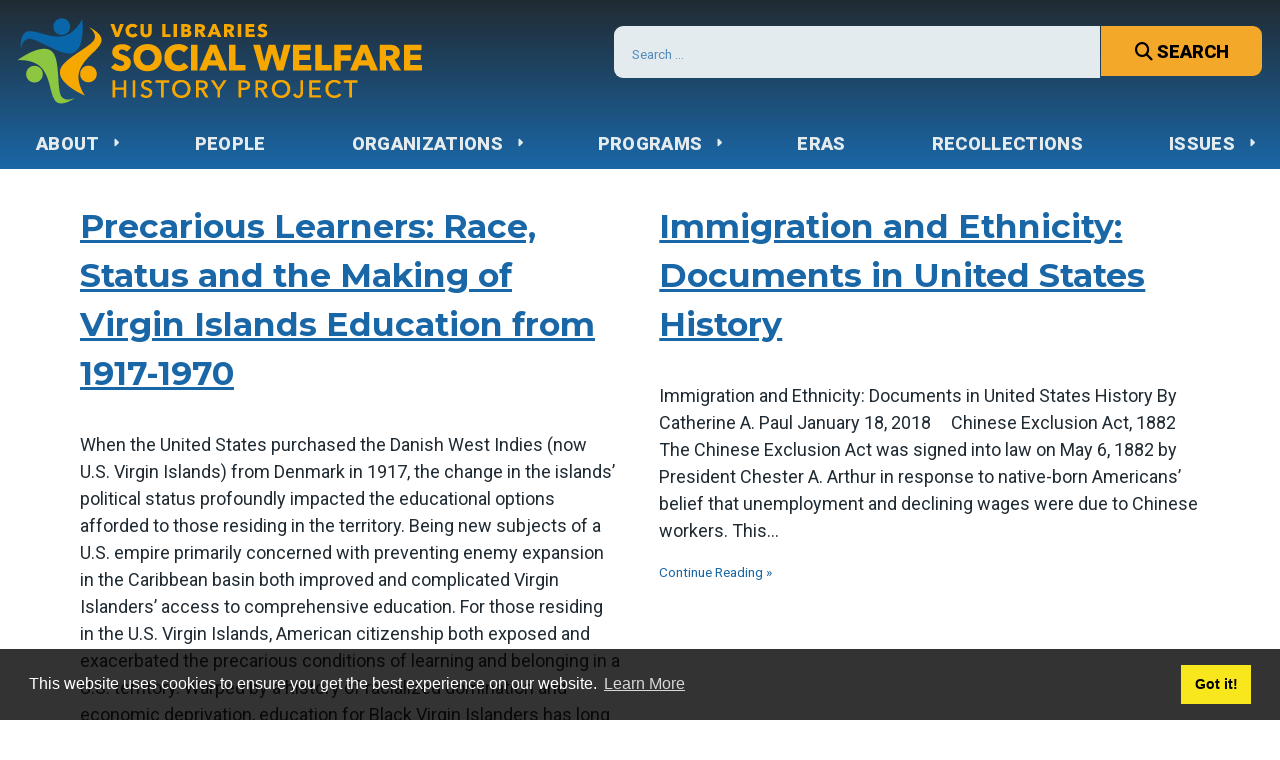

--- FILE ---
content_type: text/html; charset=UTF-8
request_url: https://socialwelfare.library.vcu.edu/category/issues/immigration/
body_size: 13599
content:
<!doctype html lang="mul">
<!--
 ______  _________ _______ __________________ _______  _
(  __  \ \__   __/(  ____ \\__   __/\__   __/(  ___  )( \
| (  \  )   ) (   | (    \/   ) (      ) (   | (   ) || (
| |   ) |   | |   | |         | |      | |   | (___) || |
| |   | |   | |   | | ____    | |      | |   |  ___  || |
| |   ) |   | |   | | \_  )   | |      | |   | (   ) || |
| (__/  )___) (___| (___) |___) (___   | |   | )   ( || (____/\
(______/ \_______/(_______)\_______/   )_(   |/     \|(_______/

 _______  _        _______  _______  _______  _______  _______  _______  _       _________
(  ____ \( (    /|(  ____ \(  ___  )(  ____ \(  ____ \(       )(  ____ \( (    /|\__   __/
| (    \/|  \  ( || (    \/| (   ) || (    \/| (    \/| () () || (    \/|  \  ( |   ) (
| (__    |   \ | || |      | (___) || |      | (__    | || || || (__    |   \ | |   | |
|  __)   | (\ \) || | ____ |  ___  || | ____ |  __)   | |(_)| ||  __)   | (\ \) |   | |
| (      | | \   || | \_  )| (   ) || | \_  )| (      | |   | || (      | | \   |   | |
| (____/\| )  \  || (___) || )   ( || (___) || (____/\| )   ( || (____/\| )  \  |   | |
(_______/|/    )_)(_______)|/     \|(_______)(_______/|/     \|(_______/|/    )_)   )_(

-->
<!--[if lt IE 7]><html lang="en-US" class="no-js lt-ie9 lt-ie8 lt-ie7"><![endif]-->
<!--[if (IE 7)&!(IEMobile)]><html lang="en-US" class="no-js lt-ie9 lt-ie8"><![endif]-->
<!--[if (IE 8)&!(IEMobile)]><html lang="en-US" class="no-js lt-ie9"><![endif]-->
<!--[if gt IE 8]><!-->
<html lang="en-US" class="no-js"><!--<![endif]-->

<head>
  <meta charset="utf-8">
  <meta http-equiv="x-ua-compatible" content="ie=edge">
  <title>Social Welfare History Project  Immigration</title>
  <meta name="viewport" content="width=device-width, initial-scale=1">
  <link rel="icon" href="https://socialwhp.wpenginepowered.com/wp-content/themes/swhp-wp-theme/favicon.png">
  <!--[if IE]>
      <link rel="shortcut icon" href="https://socialwhp.wpenginepowered.com/wp-content/themes/swhp-wp-theme/favicon.ico">
    <![endif]-->
  <title>Immigration &#8211; Social Welfare History Project</title>
<meta name='robots' content='max-image-preview:large' />
<link rel='dns-prefetch' href='//cdnjs.cloudflare.com' />
<link rel='dns-prefetch' href='//stats.wp.com' />
<link rel='dns-prefetch' href='//branding.vcu.edu' />
<link rel='dns-prefetch' href='//v0.wordpress.com' />
<link rel='preconnect' href='//c0.wp.com' />
<link rel="alternate" type="application/rss+xml" title="Social Welfare History Project &raquo; Feed" href="https://socialwelfare.library.vcu.edu/feed/" />
<link rel="alternate" type="application/rss+xml" title="Social Welfare History Project &raquo; Comments Feed" href="https://socialwelfare.library.vcu.edu/comments/feed/" />
<link rel="alternate" type="application/rss+xml" title="Social Welfare History Project &raquo; Immigration Category Feed" href="https://socialwelfare.library.vcu.edu/category/issues/immigration/feed/" />
		<!-- This site uses the Google Analytics by MonsterInsights plugin v9.11.1 - Using Analytics tracking - https://www.monsterinsights.com/ -->
							<script src="//www.googletagmanager.com/gtag/js?id=G-BZNRLQET91"  data-cfasync="false" data-wpfc-render="false" type="text/javascript" async></script>
			<script data-cfasync="false" data-wpfc-render="false" type="text/javascript">
				var mi_version = '9.11.1';
				var mi_track_user = true;
				var mi_no_track_reason = '';
								var MonsterInsightsDefaultLocations = {"page_location":"https:\/\/socialwelfare.library.vcu.edu\/category\/issues\/immigration\/"};
								MonsterInsightsDefaultLocations.page_location = window.location.href;
								if ( typeof MonsterInsightsPrivacyGuardFilter === 'function' ) {
					var MonsterInsightsLocations = (typeof MonsterInsightsExcludeQuery === 'object') ? MonsterInsightsPrivacyGuardFilter( MonsterInsightsExcludeQuery ) : MonsterInsightsPrivacyGuardFilter( MonsterInsightsDefaultLocations );
				} else {
					var MonsterInsightsLocations = (typeof MonsterInsightsExcludeQuery === 'object') ? MonsterInsightsExcludeQuery : MonsterInsightsDefaultLocations;
				}

								var disableStrs = [
										'ga-disable-G-BZNRLQET91',
									];

				/* Function to detect opted out users */
				function __gtagTrackerIsOptedOut() {
					for (var index = 0; index < disableStrs.length; index++) {
						if (document.cookie.indexOf(disableStrs[index] + '=true') > -1) {
							return true;
						}
					}

					return false;
				}

				/* Disable tracking if the opt-out cookie exists. */
				if (__gtagTrackerIsOptedOut()) {
					for (var index = 0; index < disableStrs.length; index++) {
						window[disableStrs[index]] = true;
					}
				}

				/* Opt-out function */
				function __gtagTrackerOptout() {
					for (var index = 0; index < disableStrs.length; index++) {
						document.cookie = disableStrs[index] + '=true; expires=Thu, 31 Dec 2099 23:59:59 UTC; path=/';
						window[disableStrs[index]] = true;
					}
				}

				if ('undefined' === typeof gaOptout) {
					function gaOptout() {
						__gtagTrackerOptout();
					}
				}
								window.dataLayer = window.dataLayer || [];

				window.MonsterInsightsDualTracker = {
					helpers: {},
					trackers: {},
				};
				if (mi_track_user) {
					function __gtagDataLayer() {
						dataLayer.push(arguments);
					}

					function __gtagTracker(type, name, parameters) {
						if (!parameters) {
							parameters = {};
						}

						if (parameters.send_to) {
							__gtagDataLayer.apply(null, arguments);
							return;
						}

						if (type === 'event') {
														parameters.send_to = monsterinsights_frontend.v4_id;
							var hookName = name;
							if (typeof parameters['event_category'] !== 'undefined') {
								hookName = parameters['event_category'] + ':' + name;
							}

							if (typeof MonsterInsightsDualTracker.trackers[hookName] !== 'undefined') {
								MonsterInsightsDualTracker.trackers[hookName](parameters);
							} else {
								__gtagDataLayer('event', name, parameters);
							}
							
						} else {
							__gtagDataLayer.apply(null, arguments);
						}
					}

					__gtagTracker('js', new Date());
					__gtagTracker('set', {
						'developer_id.dZGIzZG': true,
											});
					if ( MonsterInsightsLocations.page_location ) {
						__gtagTracker('set', MonsterInsightsLocations);
					}
										__gtagTracker('config', 'G-BZNRLQET91', {"forceSSL":"true","anonymize_ip":"true"} );
										window.gtag = __gtagTracker;										(function () {
						/* https://developers.google.com/analytics/devguides/collection/analyticsjs/ */
						/* ga and __gaTracker compatibility shim. */
						var noopfn = function () {
							return null;
						};
						var newtracker = function () {
							return new Tracker();
						};
						var Tracker = function () {
							return null;
						};
						var p = Tracker.prototype;
						p.get = noopfn;
						p.set = noopfn;
						p.send = function () {
							var args = Array.prototype.slice.call(arguments);
							args.unshift('send');
							__gaTracker.apply(null, args);
						};
						var __gaTracker = function () {
							var len = arguments.length;
							if (len === 0) {
								return;
							}
							var f = arguments[len - 1];
							if (typeof f !== 'object' || f === null || typeof f.hitCallback !== 'function') {
								if ('send' === arguments[0]) {
									var hitConverted, hitObject = false, action;
									if ('event' === arguments[1]) {
										if ('undefined' !== typeof arguments[3]) {
											hitObject = {
												'eventAction': arguments[3],
												'eventCategory': arguments[2],
												'eventLabel': arguments[4],
												'value': arguments[5] ? arguments[5] : 1,
											}
										}
									}
									if ('pageview' === arguments[1]) {
										if ('undefined' !== typeof arguments[2]) {
											hitObject = {
												'eventAction': 'page_view',
												'page_path': arguments[2],
											}
										}
									}
									if (typeof arguments[2] === 'object') {
										hitObject = arguments[2];
									}
									if (typeof arguments[5] === 'object') {
										Object.assign(hitObject, arguments[5]);
									}
									if ('undefined' !== typeof arguments[1].hitType) {
										hitObject = arguments[1];
										if ('pageview' === hitObject.hitType) {
											hitObject.eventAction = 'page_view';
										}
									}
									if (hitObject) {
										action = 'timing' === arguments[1].hitType ? 'timing_complete' : hitObject.eventAction;
										hitConverted = mapArgs(hitObject);
										__gtagTracker('event', action, hitConverted);
									}
								}
								return;
							}

							function mapArgs(args) {
								var arg, hit = {};
								var gaMap = {
									'eventCategory': 'event_category',
									'eventAction': 'event_action',
									'eventLabel': 'event_label',
									'eventValue': 'event_value',
									'nonInteraction': 'non_interaction',
									'timingCategory': 'event_category',
									'timingVar': 'name',
									'timingValue': 'value',
									'timingLabel': 'event_label',
									'page': 'page_path',
									'location': 'page_location',
									'title': 'page_title',
									'referrer' : 'page_referrer',
								};
								for (arg in args) {
																		if (!(!args.hasOwnProperty(arg) || !gaMap.hasOwnProperty(arg))) {
										hit[gaMap[arg]] = args[arg];
									} else {
										hit[arg] = args[arg];
									}
								}
								return hit;
							}

							try {
								f.hitCallback();
							} catch (ex) {
							}
						};
						__gaTracker.create = newtracker;
						__gaTracker.getByName = newtracker;
						__gaTracker.getAll = function () {
							return [];
						};
						__gaTracker.remove = noopfn;
						__gaTracker.loaded = true;
						window['__gaTracker'] = __gaTracker;
					})();
									} else {
										console.log("");
					(function () {
						function __gtagTracker() {
							return null;
						}

						window['__gtagTracker'] = __gtagTracker;
						window['gtag'] = __gtagTracker;
					})();
									}
			</script>
							<!-- / Google Analytics by MonsterInsights -->
		<style id='wp-img-auto-sizes-contain-inline-css' type='text/css'>
img:is([sizes=auto i],[sizes^="auto," i]){contain-intrinsic-size:3000px 1500px}
/*# sourceURL=wp-img-auto-sizes-contain-inline-css */
</style>
<style id='wp-block-library-inline-css' type='text/css'>
:root{--wp-block-synced-color:#7a00df;--wp-block-synced-color--rgb:122,0,223;--wp-bound-block-color:var(--wp-block-synced-color);--wp-editor-canvas-background:#ddd;--wp-admin-theme-color:#007cba;--wp-admin-theme-color--rgb:0,124,186;--wp-admin-theme-color-darker-10:#006ba1;--wp-admin-theme-color-darker-10--rgb:0,107,160.5;--wp-admin-theme-color-darker-20:#005a87;--wp-admin-theme-color-darker-20--rgb:0,90,135;--wp-admin-border-width-focus:2px}@media (min-resolution:192dpi){:root{--wp-admin-border-width-focus:1.5px}}.wp-element-button{cursor:pointer}:root .has-very-light-gray-background-color{background-color:#eee}:root .has-very-dark-gray-background-color{background-color:#313131}:root .has-very-light-gray-color{color:#eee}:root .has-very-dark-gray-color{color:#313131}:root .has-vivid-green-cyan-to-vivid-cyan-blue-gradient-background{background:linear-gradient(135deg,#00d084,#0693e3)}:root .has-purple-crush-gradient-background{background:linear-gradient(135deg,#34e2e4,#4721fb 50%,#ab1dfe)}:root .has-hazy-dawn-gradient-background{background:linear-gradient(135deg,#faaca8,#dad0ec)}:root .has-subdued-olive-gradient-background{background:linear-gradient(135deg,#fafae1,#67a671)}:root .has-atomic-cream-gradient-background{background:linear-gradient(135deg,#fdd79a,#004a59)}:root .has-nightshade-gradient-background{background:linear-gradient(135deg,#330968,#31cdcf)}:root .has-midnight-gradient-background{background:linear-gradient(135deg,#020381,#2874fc)}:root{--wp--preset--font-size--normal:16px;--wp--preset--font-size--huge:42px}.has-regular-font-size{font-size:1em}.has-larger-font-size{font-size:2.625em}.has-normal-font-size{font-size:var(--wp--preset--font-size--normal)}.has-huge-font-size{font-size:var(--wp--preset--font-size--huge)}.has-text-align-center{text-align:center}.has-text-align-left{text-align:left}.has-text-align-right{text-align:right}.has-fit-text{white-space:nowrap!important}#end-resizable-editor-section{display:none}.aligncenter{clear:both}.items-justified-left{justify-content:flex-start}.items-justified-center{justify-content:center}.items-justified-right{justify-content:flex-end}.items-justified-space-between{justify-content:space-between}.screen-reader-text{border:0;clip-path:inset(50%);height:1px;margin:-1px;overflow:hidden;padding:0;position:absolute;width:1px;word-wrap:normal!important}.screen-reader-text:focus{background-color:#ddd;clip-path:none;color:#444;display:block;font-size:1em;height:auto;left:5px;line-height:normal;padding:15px 23px 14px;text-decoration:none;top:5px;width:auto;z-index:100000}html :where(.has-border-color){border-style:solid}html :where([style*=border-top-color]){border-top-style:solid}html :where([style*=border-right-color]){border-right-style:solid}html :where([style*=border-bottom-color]){border-bottom-style:solid}html :where([style*=border-left-color]){border-left-style:solid}html :where([style*=border-width]){border-style:solid}html :where([style*=border-top-width]){border-top-style:solid}html :where([style*=border-right-width]){border-right-style:solid}html :where([style*=border-bottom-width]){border-bottom-style:solid}html :where([style*=border-left-width]){border-left-style:solid}html :where(img[class*=wp-image-]){height:auto;max-width:100%}:where(figure){margin:0 0 1em}html :where(.is-position-sticky){--wp-admin--admin-bar--position-offset:var(--wp-admin--admin-bar--height,0px)}@media screen and (max-width:600px){html :where(.is-position-sticky){--wp-admin--admin-bar--position-offset:0px}}

/*# sourceURL=wp-block-library-inline-css */
</style><style id='global-styles-inline-css' type='text/css'>
:root{--wp--preset--aspect-ratio--square: 1;--wp--preset--aspect-ratio--4-3: 4/3;--wp--preset--aspect-ratio--3-4: 3/4;--wp--preset--aspect-ratio--3-2: 3/2;--wp--preset--aspect-ratio--2-3: 2/3;--wp--preset--aspect-ratio--16-9: 16/9;--wp--preset--aspect-ratio--9-16: 9/16;--wp--preset--color--black: #000000;--wp--preset--color--cyan-bluish-gray: #abb8c3;--wp--preset--color--white: #ffffff;--wp--preset--color--pale-pink: #f78da7;--wp--preset--color--vivid-red: #cf2e2e;--wp--preset--color--luminous-vivid-orange: #ff6900;--wp--preset--color--luminous-vivid-amber: #fcb900;--wp--preset--color--light-green-cyan: #7bdcb5;--wp--preset--color--vivid-green-cyan: #00d084;--wp--preset--color--pale-cyan-blue: #8ed1fc;--wp--preset--color--vivid-cyan-blue: #0693e3;--wp--preset--color--vivid-purple: #9b51e0;--wp--preset--gradient--vivid-cyan-blue-to-vivid-purple: linear-gradient(135deg,rgb(6,147,227) 0%,rgb(155,81,224) 100%);--wp--preset--gradient--light-green-cyan-to-vivid-green-cyan: linear-gradient(135deg,rgb(122,220,180) 0%,rgb(0,208,130) 100%);--wp--preset--gradient--luminous-vivid-amber-to-luminous-vivid-orange: linear-gradient(135deg,rgb(252,185,0) 0%,rgb(255,105,0) 100%);--wp--preset--gradient--luminous-vivid-orange-to-vivid-red: linear-gradient(135deg,rgb(255,105,0) 0%,rgb(207,46,46) 100%);--wp--preset--gradient--very-light-gray-to-cyan-bluish-gray: linear-gradient(135deg,rgb(238,238,238) 0%,rgb(169,184,195) 100%);--wp--preset--gradient--cool-to-warm-spectrum: linear-gradient(135deg,rgb(74,234,220) 0%,rgb(151,120,209) 20%,rgb(207,42,186) 40%,rgb(238,44,130) 60%,rgb(251,105,98) 80%,rgb(254,248,76) 100%);--wp--preset--gradient--blush-light-purple: linear-gradient(135deg,rgb(255,206,236) 0%,rgb(152,150,240) 100%);--wp--preset--gradient--blush-bordeaux: linear-gradient(135deg,rgb(254,205,165) 0%,rgb(254,45,45) 50%,rgb(107,0,62) 100%);--wp--preset--gradient--luminous-dusk: linear-gradient(135deg,rgb(255,203,112) 0%,rgb(199,81,192) 50%,rgb(65,88,208) 100%);--wp--preset--gradient--pale-ocean: linear-gradient(135deg,rgb(255,245,203) 0%,rgb(182,227,212) 50%,rgb(51,167,181) 100%);--wp--preset--gradient--electric-grass: linear-gradient(135deg,rgb(202,248,128) 0%,rgb(113,206,126) 100%);--wp--preset--gradient--midnight: linear-gradient(135deg,rgb(2,3,129) 0%,rgb(40,116,252) 100%);--wp--preset--font-size--small: 13px;--wp--preset--font-size--medium: 20px;--wp--preset--font-size--large: 36px;--wp--preset--font-size--x-large: 42px;--wp--preset--spacing--20: 0.44rem;--wp--preset--spacing--30: 0.67rem;--wp--preset--spacing--40: 1rem;--wp--preset--spacing--50: 1.5rem;--wp--preset--spacing--60: 2.25rem;--wp--preset--spacing--70: 3.38rem;--wp--preset--spacing--80: 5.06rem;--wp--preset--shadow--natural: 6px 6px 9px rgba(0, 0, 0, 0.2);--wp--preset--shadow--deep: 12px 12px 50px rgba(0, 0, 0, 0.4);--wp--preset--shadow--sharp: 6px 6px 0px rgba(0, 0, 0, 0.2);--wp--preset--shadow--outlined: 6px 6px 0px -3px rgb(255, 255, 255), 6px 6px rgb(0, 0, 0);--wp--preset--shadow--crisp: 6px 6px 0px rgb(0, 0, 0);}:where(.is-layout-flex){gap: 0.5em;}:where(.is-layout-grid){gap: 0.5em;}body .is-layout-flex{display: flex;}.is-layout-flex{flex-wrap: wrap;align-items: center;}.is-layout-flex > :is(*, div){margin: 0;}body .is-layout-grid{display: grid;}.is-layout-grid > :is(*, div){margin: 0;}:where(.wp-block-columns.is-layout-flex){gap: 2em;}:where(.wp-block-columns.is-layout-grid){gap: 2em;}:where(.wp-block-post-template.is-layout-flex){gap: 1.25em;}:where(.wp-block-post-template.is-layout-grid){gap: 1.25em;}.has-black-color{color: var(--wp--preset--color--black) !important;}.has-cyan-bluish-gray-color{color: var(--wp--preset--color--cyan-bluish-gray) !important;}.has-white-color{color: var(--wp--preset--color--white) !important;}.has-pale-pink-color{color: var(--wp--preset--color--pale-pink) !important;}.has-vivid-red-color{color: var(--wp--preset--color--vivid-red) !important;}.has-luminous-vivid-orange-color{color: var(--wp--preset--color--luminous-vivid-orange) !important;}.has-luminous-vivid-amber-color{color: var(--wp--preset--color--luminous-vivid-amber) !important;}.has-light-green-cyan-color{color: var(--wp--preset--color--light-green-cyan) !important;}.has-vivid-green-cyan-color{color: var(--wp--preset--color--vivid-green-cyan) !important;}.has-pale-cyan-blue-color{color: var(--wp--preset--color--pale-cyan-blue) !important;}.has-vivid-cyan-blue-color{color: var(--wp--preset--color--vivid-cyan-blue) !important;}.has-vivid-purple-color{color: var(--wp--preset--color--vivid-purple) !important;}.has-black-background-color{background-color: var(--wp--preset--color--black) !important;}.has-cyan-bluish-gray-background-color{background-color: var(--wp--preset--color--cyan-bluish-gray) !important;}.has-white-background-color{background-color: var(--wp--preset--color--white) !important;}.has-pale-pink-background-color{background-color: var(--wp--preset--color--pale-pink) !important;}.has-vivid-red-background-color{background-color: var(--wp--preset--color--vivid-red) !important;}.has-luminous-vivid-orange-background-color{background-color: var(--wp--preset--color--luminous-vivid-orange) !important;}.has-luminous-vivid-amber-background-color{background-color: var(--wp--preset--color--luminous-vivid-amber) !important;}.has-light-green-cyan-background-color{background-color: var(--wp--preset--color--light-green-cyan) !important;}.has-vivid-green-cyan-background-color{background-color: var(--wp--preset--color--vivid-green-cyan) !important;}.has-pale-cyan-blue-background-color{background-color: var(--wp--preset--color--pale-cyan-blue) !important;}.has-vivid-cyan-blue-background-color{background-color: var(--wp--preset--color--vivid-cyan-blue) !important;}.has-vivid-purple-background-color{background-color: var(--wp--preset--color--vivid-purple) !important;}.has-black-border-color{border-color: var(--wp--preset--color--black) !important;}.has-cyan-bluish-gray-border-color{border-color: var(--wp--preset--color--cyan-bluish-gray) !important;}.has-white-border-color{border-color: var(--wp--preset--color--white) !important;}.has-pale-pink-border-color{border-color: var(--wp--preset--color--pale-pink) !important;}.has-vivid-red-border-color{border-color: var(--wp--preset--color--vivid-red) !important;}.has-luminous-vivid-orange-border-color{border-color: var(--wp--preset--color--luminous-vivid-orange) !important;}.has-luminous-vivid-amber-border-color{border-color: var(--wp--preset--color--luminous-vivid-amber) !important;}.has-light-green-cyan-border-color{border-color: var(--wp--preset--color--light-green-cyan) !important;}.has-vivid-green-cyan-border-color{border-color: var(--wp--preset--color--vivid-green-cyan) !important;}.has-pale-cyan-blue-border-color{border-color: var(--wp--preset--color--pale-cyan-blue) !important;}.has-vivid-cyan-blue-border-color{border-color: var(--wp--preset--color--vivid-cyan-blue) !important;}.has-vivid-purple-border-color{border-color: var(--wp--preset--color--vivid-purple) !important;}.has-vivid-cyan-blue-to-vivid-purple-gradient-background{background: var(--wp--preset--gradient--vivid-cyan-blue-to-vivid-purple) !important;}.has-light-green-cyan-to-vivid-green-cyan-gradient-background{background: var(--wp--preset--gradient--light-green-cyan-to-vivid-green-cyan) !important;}.has-luminous-vivid-amber-to-luminous-vivid-orange-gradient-background{background: var(--wp--preset--gradient--luminous-vivid-amber-to-luminous-vivid-orange) !important;}.has-luminous-vivid-orange-to-vivid-red-gradient-background{background: var(--wp--preset--gradient--luminous-vivid-orange-to-vivid-red) !important;}.has-very-light-gray-to-cyan-bluish-gray-gradient-background{background: var(--wp--preset--gradient--very-light-gray-to-cyan-bluish-gray) !important;}.has-cool-to-warm-spectrum-gradient-background{background: var(--wp--preset--gradient--cool-to-warm-spectrum) !important;}.has-blush-light-purple-gradient-background{background: var(--wp--preset--gradient--blush-light-purple) !important;}.has-blush-bordeaux-gradient-background{background: var(--wp--preset--gradient--blush-bordeaux) !important;}.has-luminous-dusk-gradient-background{background: var(--wp--preset--gradient--luminous-dusk) !important;}.has-pale-ocean-gradient-background{background: var(--wp--preset--gradient--pale-ocean) !important;}.has-electric-grass-gradient-background{background: var(--wp--preset--gradient--electric-grass) !important;}.has-midnight-gradient-background{background: var(--wp--preset--gradient--midnight) !important;}.has-small-font-size{font-size: var(--wp--preset--font-size--small) !important;}.has-medium-font-size{font-size: var(--wp--preset--font-size--medium) !important;}.has-large-font-size{font-size: var(--wp--preset--font-size--large) !important;}.has-x-large-font-size{font-size: var(--wp--preset--font-size--x-large) !important;}
/*# sourceURL=global-styles-inline-css */
</style>

<style id='classic-theme-styles-inline-css' type='text/css'>
/*! This file is auto-generated */
.wp-block-button__link{color:#fff;background-color:#32373c;border-radius:9999px;box-shadow:none;text-decoration:none;padding:calc(.667em + 2px) calc(1.333em + 2px);font-size:1.125em}.wp-block-file__button{background:#32373c;color:#fff;text-decoration:none}
/*# sourceURL=/wp-includes/css/classic-themes.min.css */
</style>
<link rel='stylesheet' id='cookieconsent-css' href='https://cdnjs.cloudflare.com/ajax/libs/cookieconsent2/3.1.0/cookieconsent.min.css?ver=6.9' type='text/css' media='all' />
<link rel='stylesheet' id='bones-stylesheet-min-css' href='https://socialwhp.wpenginepowered.com/wp-content/themes/swhp-wp-theme/library/css/main.min.css?ver=2.0.00' type='text/css' media='all' />
<link rel='stylesheet' id='font-awesome-css' href='https://socialwhp.wpenginepowered.com/wp-content/themes/swhp-wp-theme/library/css/fontawesome.min.css' type='text/css' media='all' />
<link rel='stylesheet' id='font-awesome-all-css' href='https://socialwhp.wpenginepowered.com/wp-content/themes/swhp-wp-theme/library/css/fa-all.min.css' type='text/css' media='all' />
<script type="text/javascript" src="https://socialwhp.wpenginepowered.com/wp-content/plugins/wp-sentry-integration/public/wp-sentry-browser.tracing.min.js?ver=8.10.0" id="wp-sentry-browser-bundle-js"></script>
<script type="text/javascript" id="wp-sentry-browser-js-extra">
/* <![CDATA[ */
var wp_sentry = {"wpBrowserTracingOptions":{},"tracesSampleRate":"0.3","environment":"production","release":"2.0.00","context":{"tags":{"wordpress":"6.9","language":"en-US"}},"dsn":"https://b63a700c1e4b41d4b01058951eda870f@o101869.ingest.sentry.io/6493300"};
//# sourceURL=wp-sentry-browser-js-extra
/* ]]> */
</script>
<script type="text/javascript" src="https://socialwhp.wpenginepowered.com/wp-content/plugins/wp-sentry-integration/public/wp-sentry-init.js?ver=8.10.0" id="wp-sentry-browser-js"></script>
<script type="text/javascript" src="https://socialwhp.wpenginepowered.com/wp-content/plugins/google-analytics-for-wordpress/assets/js/frontend-gtag.min.js?ver=9.11.1" id="monsterinsights-frontend-script-js" async="async" data-wp-strategy="async"></script>
<script data-cfasync="false" data-wpfc-render="false" type="text/javascript" id='monsterinsights-frontend-script-js-extra'>/* <![CDATA[ */
var monsterinsights_frontend = {"js_events_tracking":"true","download_extensions":"doc,pdf,ppt,zip,xls,docx,pptx,xlsx","inbound_paths":"[]","home_url":"https:\/\/socialwelfare.library.vcu.edu","hash_tracking":"false","v4_id":"G-BZNRLQET91"};/* ]]> */
</script>
<script type="text/javascript" src="https://c0.wp.com/c/6.9/wp-includes/js/jquery/jquery.min.js" id="jquery-core-js"></script>
<script type="text/javascript" src="https://c0.wp.com/c/6.9/wp-includes/js/jquery/jquery-migrate.min.js" id="jquery-migrate-js"></script>
<link rel="https://api.w.org/" href="https://socialwelfare.library.vcu.edu/wp-json/" /><link rel="alternate" title="JSON" type="application/json" href="https://socialwelfare.library.vcu.edu/wp-json/wp/v2/categories/63" />	<style>img#wpstats{display:none}</style>
		
<!-- Jetpack Open Graph Tags -->
<meta property="og:type" content="website" />
<meta property="og:title" content="Immigration &#8211; Social Welfare History Project" />
<meta property="og:url" content="https://socialwelfare.library.vcu.edu/category/issues/immigration/" />
<meta property="og:description" content="The process of individuals/families moving to another country with the intention of becoming a citizen." />
<meta property="og:site_name" content="Social Welfare History Project" />
<meta property="og:image" content="https://s0.wp.com/i/blank.jpg" />
<meta property="og:image:width" content="200" />
<meta property="og:image:height" content="200" />
<meta property="og:image:alt" content="" />
<meta property="og:locale" content="en_US" />

<!-- End Jetpack Open Graph Tags -->

  <script>
    (function(i,s,o,g,r,a,m){i['GoogleAnalyticsObject']=r;i[r]=i[r]||function(){
    (i[r].q=i[r].q||[]).push(arguments)},i[r].l=1*new Date();a=s.createElement(o),
    m=s.getElementsByTagName(o)[0];a.async=1;a.src=g;m.parentNode.insertBefore(a,m)
    })(window,document,'script','//www.google-analytics.com/analytics.js','ga');

    ga('create', 'abc', 'auto');
    ga('send', 'pageview');

  </script>
  
<link rel='stylesheet' id='jetpack-subscriptions-css' href='https://c0.wp.com/p/jetpack/15.4/_inc/build/subscriptions/subscriptions.min.css' type='text/css' media='all' />
</head>

<body class="archive category category-immigration category-63 wp-embed-responsive wp-theme-swhp-wp-theme">

  
  <div class="container">

    <a class="skip-main" href="#main">Skip to main content</a>

    <header class="header header-main">

      <div class="container-main header-main--links">

        <div id="logo" aria-label="VCU Libraries' Social Welfare History Project"><a href="https://socialwelfare.library.vcu.edu" rel="nofollow"><img src="https://socialwhp.wpenginepowered.com/wp-content/themes/swhp-wp-theme/library/images/logo_swhp.png" alt="Social Welfare History Project Logo"></a></div>

        


<form role="search" method="get" class="search header-main--search" action="https://socialwelfare.library.vcu.edu/">
    <label for="search-form-6981d14aebfa7" class="visually-hidden ir">
        <span class="screen-reader-text">Search for:</span>
    </label>
    <input type="search" id="search-form-6981d14aebfa7" class="search-field" placeholder="Search &hellip;" value="" name="s" />
    <button><span class="fa-solid fa-search"></span> Search</button>
</form>

        <button class="js-mobile-nav-toggle"><i class="fa fa-bars" aria-hidden="true"></i> Menu</button>

        <nav class="nav navigation-main">
          <ul id="menu-main-menu-manual" class="main-nav"><li id="menu-item-16273" class="menu-item menu-item-type-post_type menu-item-object-page menu-item-has-children menu-item-16273"><a href="https://socialwelfare.library.vcu.edu/about/">About</a>
<ul class="sub-menu">
	<li id="menu-item-114673" class="menu-item menu-item-type-post_type menu-item-object-page menu-item-114673"><a href="https://socialwelfare.library.vcu.edu/about/how-to-use-this-site/">How to use this site</a></li>
	<li id="menu-item-115018" class="menu-item menu-item-type-post_type menu-item-object-page menu-item-115018"><a href="https://socialwelfare.library.vcu.edu/about/project-history/">Project History</a></li>
	<li id="menu-item-25578" class="menu-item menu-item-type-post_type menu-item-object-page menu-item-25578"><a href="https://socialwelfare.library.vcu.edu/about/social-welfare-history-project-scholars-advisory-committee/">Founders</a></li>
	<li id="menu-item-25577" class="menu-item menu-item-type-post_type menu-item-object-page menu-item-25577"><a href="https://socialwelfare.library.vcu.edu/about/contributor-biographies/">Contributors</a></li>
	<li id="menu-item-114663" class="menu-item menu-item-type-post_type menu-item-object-page menu-item-114663"><a href="https://socialwelfare.library.vcu.edu/about/call-for-proposals/">Call for proposals</a></li>
</ul>
</li>
<li id="menu-item-16266" class="menu-item menu-item-type-post_type menu-item-object-page menu-item-16266"><a href="https://socialwelfare.library.vcu.edu/people/">People</a></li>
<li id="menu-item-16268" class="menu-item menu-item-type-post_type menu-item-object-page menu-item-has-children menu-item-16268"><a href="https://socialwelfare.library.vcu.edu/organizations/">Organizations</a>
<ul class="sub-menu">
	<li id="menu-item-16275" class="menu-item menu-item-type-post_type menu-item-object-page menu-item-16275"><a href="https://socialwelfare.library.vcu.edu/organizations/american-public-welfare-association/">American Public Welfare Association</a></li>
	<li id="menu-item-16276" class="menu-item menu-item-type-post_type menu-item-object-page menu-item-16276"><a href="https://socialwelfare.library.vcu.edu/organizations/american-social-hygiene-association/">American Social Hygiene Association</a></li>
	<li id="menu-item-16277" class="menu-item menu-item-type-post_type menu-item-object-page menu-item-16277"><a href="https://socialwelfare.library.vcu.edu/organizations/childrens-bureau/">Children’s Bureau</a></li>
	<li id="menu-item-16278" class="menu-item menu-item-type-post_type menu-item-object-page menu-item-16278"><a href="https://socialwelfare.library.vcu.edu/organizations/federal/">Federal</a></li>
	<li id="menu-item-16279" class="menu-item menu-item-type-post_type menu-item-object-page menu-item-16279"><a href="https://socialwelfare.library.vcu.edu/organizations/labor/">Labor</a></li>
	<li id="menu-item-16280" class="menu-item menu-item-type-post_type menu-item-object-page menu-item-16280"><a href="https://socialwelfare.library.vcu.edu/organizations/religious/">Religious</a></li>
	<li id="menu-item-16281" class="menu-item menu-item-type-post_type menu-item-object-page menu-item-16281"><a href="https://socialwelfare.library.vcu.edu/organizations/settlement-houses/">Settlement Houses</a></li>
	<li id="menu-item-16297" class="menu-item menu-item-type-post_type menu-item-object-page menu-item-16297"><a href="https://socialwelfare.library.vcu.edu/organizations/state-institutions/">State/Local Institutions</a></li>
	<li id="menu-item-16274" class="menu-item menu-item-type-post_type menu-item-object-page menu-item-16274"><a href="https://socialwelfare.library.vcu.edu/organizations/youth/">Youth</a></li>
</ul>
</li>
<li id="menu-item-16269" class="menu-item menu-item-type-post_type menu-item-object-page menu-item-has-children menu-item-16269"><a href="https://socialwelfare.library.vcu.edu/programs/">Programs</a>
<ul class="sub-menu">
	<li id="menu-item-16282" class="menu-item menu-item-type-post_type menu-item-object-page menu-item-16282"><a href="https://socialwelfare.library.vcu.edu/programs/child-welfare/">Child Labor/Child Welfare</a></li>
	<li id="menu-item-16283" class="menu-item menu-item-type-post_type menu-item-object-page menu-item-16283"><a href="https://socialwelfare.library.vcu.edu/programs/corrections/">Corrections</a></li>
	<li id="menu-item-16299" class="menu-item menu-item-type-post_type menu-item-object-page menu-item-16299"><a href="https://socialwelfare.library.vcu.edu/programs/education/">Education</a></li>
	<li id="menu-item-16284" class="menu-item menu-item-type-post_type menu-item-object-page menu-item-16284"><a href="https://socialwelfare.library.vcu.edu/programs/health/">Health/Nutrition</a></li>
	<li id="menu-item-16298" class="menu-item menu-item-type-post_type menu-item-object-page menu-item-16298"><a href="https://socialwelfare.library.vcu.edu/programs/housing/">Housing</a></li>
	<li id="menu-item-16285" class="menu-item menu-item-type-post_type menu-item-object-page menu-item-16285"><a href="https://socialwelfare.library.vcu.edu/programs/mental-health/">Mental Health</a></li>
	<li id="menu-item-16287" class="menu-item menu-item-type-post_type menu-item-object-page menu-item-16287"><a href="https://socialwelfare.library.vcu.edu/programs/public-welfare/">Public Welfare</a></li>
	<li id="menu-item-16288" class="menu-item menu-item-type-post_type menu-item-object-page menu-item-16288"><a href="https://socialwelfare.library.vcu.edu/programs/social-security/">Social Security</a></li>
	<li id="menu-item-16289" class="menu-item menu-item-type-post_type menu-item-object-page menu-item-16289"><a href="https://socialwelfare.library.vcu.edu/programs/social-work/">Social Work</a></li>
</ul>
</li>
<li id="menu-item-16270" class="menu-item menu-item-type-post_type menu-item-object-page menu-item-16270"><a href="https://socialwelfare.library.vcu.edu/eras/">Eras</a></li>
<li id="menu-item-16271" class="menu-item menu-item-type-post_type menu-item-object-page menu-item-16271"><a href="https://socialwelfare.library.vcu.edu/recollections-and-opinions/">Recollections</a></li>
<li id="menu-item-16272" class="menu-item menu-item-type-post_type menu-item-object-page menu-item-has-children menu-item-16272"><a href="https://socialwelfare.library.vcu.edu/issues/">Issues</a>
<ul class="sub-menu">
	<li id="menu-item-16303" class="menu-item menu-item-type-post_type menu-item-object-page menu-item-16303"><a href="https://socialwelfare.library.vcu.edu/issues/blind/">Blindness</a></li>
	<li id="menu-item-16304" class="menu-item menu-item-type-post_type menu-item-object-page menu-item-16304"><a href="https://socialwelfare.library.vcu.edu/issues/deaf-dumb/">Deafness</a></li>
	<li id="menu-item-16305" class="menu-item menu-item-type-post_type menu-item-object-page menu-item-16305"><a href="https://socialwelfare.library.vcu.edu/issues/disability/">Disability</a></li>
	<li id="menu-item-16306" class="menu-item menu-item-type-post_type menu-item-object-page menu-item-16306"><a href="https://socialwelfare.library.vcu.edu/issues/discrimination/">Discrimination</a></li>
	<li id="menu-item-16307" class="menu-item menu-item-type-post_type menu-item-object-page menu-item-16307"><a href="https://socialwelfare.library.vcu.edu/issues/intellectualdisability/">Intellectual Disabilities</a></li>
	<li id="menu-item-16308" class="menu-item menu-item-type-post_type menu-item-object-page menu-item-16308"><a href="https://socialwelfare.library.vcu.edu/issues/immigration/">Immigration</a></li>
	<li id="menu-item-16310" class="menu-item menu-item-type-post_type menu-item-object-page menu-item-16310"><a href="https://socialwelfare.library.vcu.edu/issues/mental-illness/">Mental Illness</a></li>
	<li id="menu-item-16311" class="menu-item menu-item-type-post_type menu-item-object-page menu-item-16311"><a href="https://socialwelfare.library.vcu.edu/issues/old-age/">Old Age</a></li>
	<li id="menu-item-16312" class="menu-item menu-item-type-post_type menu-item-object-page menu-item-16312"><a href="https://socialwelfare.library.vcu.edu/issues/politics/">Politics</a></li>
	<li id="menu-item-16313" class="menu-item menu-item-type-post_type menu-item-object-page menu-item-16313"><a href="https://socialwelfare.library.vcu.edu/issues/poverty/">Poverty</a></li>
	<li id="menu-item-16314" class="menu-item menu-item-type-post_type menu-item-object-page menu-item-16314"><a href="https://socialwelfare.library.vcu.edu/issues/public_health/">Public Health</a></li>
	<li id="menu-item-16315" class="menu-item menu-item-type-post_type menu-item-object-page menu-item-16315"><a href="https://socialwelfare.library.vcu.edu/issues/unemployment/">Unemployment</a></li>
</ul>
</li>
</ul>        </nav>

      </div>
    </header>
<div class="content">

  <div class="inner-content">

    <main class="main" id="main" tabindex="-1">

    <section class="cat-archive-wrap">

    
		<article id="post-47122" class="post-47122 post type-post status-publish format-standard has-post-thumbnail hentry category-education category-immigration category-slavery tag-colonialism tag-economics tag-education tag-ethnicity tag-immigration tag-labor tag-public-schools tag-race tag-u-s-territories tag-u-s-virgin-islands tag-vcu-publishing-research-award">

			<section class="entry-content">
                            <header class="article-header entry-header">
                    <h3><a href="https://socialwelfare.library.vcu.edu/programs/education/precarious-learners-race-status-and-the-making-of-virgin-islands-education-from-1917-1970/">Precarious Learners: Race, Status and the Making of Virgin Islands Education from 1917-1970</a></h3>
                </header>

                <p>When the United States purchased the Danish West Indies (now U.S. Virgin Islands) from Denmark in 1917, the change in the islands’ political status profoundly impacted the educational options afforded to those residing in the territory. Being new subjects of a U.S. empire primarily concerned with preventing enemy expansion in the Caribbean basin both improved and complicated Virgin Islanders’ access to comprehensive education. For those residing in the U.S. Virgin Islands, American citizenship both exposed and exacerbated the precarious conditions of learning and belonging in a U.S. territory. Warped by a history of racialized domination and economic deprivation, education for Black Virgin Islanders has long been fraught by the conditions of precarious citizenship. </p>
<a class="excerpt-read-more small" href="https://socialwelfare.library.vcu.edu/programs/education/precarious-learners-race-status-and-the-making-of-virgin-islands-education-from-1917-1970/" title="Read Precarious Learners: Race, Status and the Making of Virgin Islands Education from 1917-1970">Continue Reading &raquo;</a>
						</section>

		</article>

	
		<article id="post-21611" class="post-21611 post type-post status-publish format-standard has-post-thumbnail hentry category-federal category-immigration category-primary-sources tag-ethnicity tag-immigration tag-legislation tag-primary-sources">

			<section class="entry-content">
                            <header class="article-header entry-header">
                    <h3><a href="https://socialwelfare.library.vcu.edu/federal/immigration-ethnicity-documents-united-states-history/">Immigration and Ethnicity: Documents in United States History</a></h3>
                </header>

                <p>Immigration and Ethnicity: Documents in United States History By Catherine A. Paul January 18, 2018 &nbsp; &nbsp; Chinese Exclusion Act, 1882 The Chinese Exclusion Act was signed into law on May 6, 1882 by President Chester A. Arthur in response to native-born Americans&#8217; belief that unemployment and declining wages were due to Chinese workers. This&#8230; </p>
<a class="excerpt-read-more small" href="https://socialwelfare.library.vcu.edu/federal/immigration-ethnicity-documents-united-states-history/" title="Read Immigration and Ethnicity: Documents in United States History">Continue Reading &raquo;</a>
						</section>

		</article>

	
		<article id="post-20582" class="post-20582 post type-post status-publish format-standard hentry category-civil-war-reconstruction category-education category-immigration category-religious category-settlement-houses tag-americanization tag-education tag-ethnicity tag-immigration tag-primary-sources tag-race tag-religion">

			<section class="entry-content">
                            <header class="article-header entry-header">
                    <h3><a href="https://socialwelfare.library.vcu.edu/settlement-houses/americanization-selected-publications/">Americanization &#8211; selected publications</a></h3>
                </header>

                <p>Americanization; Principles of Americanism, Essentials of Americanization, Technic of Race-Assimilation. Winthrop Talbot, Julia E. Johnsen, eds. New York: H.W.Wilson, 1920. &nbsp; Immigration and Americanization: Selected Readings. Philip Davis, Bertha Schwartz, eds. Boston: Ginn and Company, 1920. Includes essays by Jane Addams, Lillian Wald, Henry Cabot Lodge, Prescott F. Hall, Kate Waller Barrett, Paul Kellogg, and&#8230; </p>
<a class="excerpt-read-more small" href="https://socialwelfare.library.vcu.edu/settlement-houses/americanization-selected-publications/" title="Read Americanization &#8211; selected publications">Continue Reading &raquo;</a>
						</section>

		</article>

	
		<article id="post-20550" class="post-20550 post type-post status-publish format-standard has-post-thumbnail hentry category-immigration tag-americanization tag-citizenship tag-ethnicity tag-immigration tag-louis-d-brandeis tag-transcription">

			<section class="entry-content">
                            <header class="article-header entry-header">
                    <h3><a href="https://socialwelfare.library.vcu.edu/issues/immigration/true-americanism-address-louis-d-brandeis-1915/">True Americanism &#8211; Address of Louis D. Brandeis (1915)</a></h3>
                </header>

                <p>Speech given by Louis Brandeis on the subject of Americanization and the essential ideals of America.</p>
<a class="excerpt-read-more small" href="https://socialwelfare.library.vcu.edu/issues/immigration/true-americanism-address-louis-d-brandeis-1915/" title="Read True Americanism &#8211; Address of Louis D. Brandeis (1915)">Continue Reading &raquo;</a>
						</section>

		</article>

	
		<article id="post-19695" class="post-19695 post type-post status-publish format-standard has-post-thumbnail hentry category-education category-immigration tag-americanization tag-custom tag-education tag-ethnicity tag-immigration tag-settlement-houses">

			<section class="entry-content">
                            <header class="article-header entry-header">
                    <h3><a href="https://socialwelfare.library.vcu.edu/programs/education/americanization/">Americanization</a></h3>
                </header>

                <p>Until the start of the 20th century, Americans typically believed in the power of the “melting pot” to create a common culture out of the various groups coming to America. However, this surge in immigration led to the creation of Americanization programs. </p>
<a class="excerpt-read-more small" href="https://socialwelfare.library.vcu.edu/programs/education/americanization/" title="Read Americanization">Continue Reading &raquo;</a>
						</section>

		</article>

	
		<article id="post-14585" class="post-14585 post type-post status-publish format-standard hentry category-federal category-immigration category-programs category-public-welfare category-recollections category-settlement-houses category-state-institutions">

			<section class="entry-content">
                            <header class="article-header entry-header">
                    <h3><a href="https://socialwelfare.library.vcu.edu/settlement-houses/the-organization-of-municipal-charities-and-corrections-1916/">Organization of Municipal Charities and Corrections (1916)</a></h3>
                </header>

                <p>Paper presented by L. A. Halbert, General Superintendent, Board of Public Welfare of Kansas City, Missouri<br />
at the National Conference Of Charities And Correction Held In Indianapolis, 1916. &#8220;If we were able to ascertain the activities of all incorporated towns and cities, it would show a tremendous volume of activity and an expenditure of many millions of dollars.&#8221;</p>
<a class="excerpt-read-more small" href="https://socialwelfare.library.vcu.edu/settlement-houses/the-organization-of-municipal-charities-and-corrections-1916/" title="Read Organization of Municipal Charities and Corrections (1916)">Continue Reading &raquo;</a>
						</section>

		</article>

	
		<article id="post-12951" class="post-12951 post type-post status-publish format-standard hentry category-education category-immigration category-programs tag-americanization tag-citizenship tag-immigration tag-patriotism tag-transcription">

			<section class="entry-content">
                            <header class="article-header entry-header">
                    <h3><a href="https://socialwelfare.library.vcu.edu/programs/education/schools-new-citizens/">Schools for New Citizens (1941)</a></h3>
                </header>

                <p>Article written by Viola Paradise appearing in Survey Graphic, 1941. &#8220;September . . . a new school term. Not only for America&#8217;s millions of school children, but for some two and a half million adults, as well. Under the sponsorship of local school boards, WPA, settlements, unions, churches, they study subjects ranging from simple English to international relations, from Diesel-engine operators to dietetics.&#8221;</p>
<a class="excerpt-read-more small" href="https://socialwelfare.library.vcu.edu/programs/education/schools-new-citizens/" title="Read Schools for New Citizens (1941)">Continue Reading &raquo;</a>
						</section>

		</article>

	
		<article id="post-12170" class="post-12170 post type-post status-publish format-standard hentry category-immigration category-organizations category-religious category-issues tag-americanization tag-chicago tag-citizenship tag-immigration tag-judaism tag-literacy tag-womens-history">

			<section class="entry-content">
                            <header class="article-header entry-header">
                    <h3><a href="https://socialwelfare.library.vcu.edu/religious/citizenship-survey/">Citizenship Survey (1914)</a></h3>
                </header>

                <p>&#8220;A Citizenship Survey in Chicago,&#8221; by Philip L. Seman for the Chicago Hebrew Institute (1914). &#8220;In accordance with the original suggestion made two years ago at the Baltimore conference, the Chicago Hebrew Institute began a house-to-house survey, the object being to ascertain the citizenship status of the residents as well as their literacy, particularly with reference to English.&#8221;</p>
<a class="excerpt-read-more small" href="https://socialwelfare.library.vcu.edu/religious/citizenship-survey/" title="Read Citizenship Survey (1914)">Continue Reading &raquo;</a>
						</section>

		</article>

	
		<article id="post-11623" class="post-11623 post type-post status-publish format-standard has-post-thumbnail hentry category-immigration category-issues tag-community tag-czechoslovakia tag-immigration tag-michigan tag-music tag-transcription">

			<section class="entry-content">
                            <header class="article-header entry-header">
                    <h3><a href="https://socialwelfare.library.vcu.edu/issues/bohemia-ma-pa-karas/">From Bohemia: Ma and Pa Karas (1940)</a></h3>
                </header>

                <p>Two years ago Louis Adamic, author of &#8220;My America&#8221; and editor of Common Ground, undertook one of the most ambitious writing projects of our time—an analysis of America&#8217;s great melting-pot experiment, based upon 9,500 questionnaires, 20,000 letters of inquiry, 38,000 miles of travel, with the assistance of the Rockefeller and Carnegie foundations. This chapter, abridged from the resultant book, &#8220;From Many Lands&#8221; (to be brought out by Harper &#038; Brothers) affords a wholesome sidelight upon the traditional American resolution of some of Europe&#8217;s individual minority problems of a generation ago.</p>
<a class="excerpt-read-more small" href="https://socialwelfare.library.vcu.edu/issues/bohemia-ma-pa-karas/" title="Read From Bohemia: Ma and Pa Karas (1940)">Continue Reading &raquo;</a>
						</section>

		</article>

	
		<article id="post-11613" class="post-11613 post type-post status-publish format-standard hentry category-immigration category-issues tag-americanization tag-economics tag-immigration tag-labor tag-policy tag-refugees tag-war">

			<section class="entry-content">
                            <header class="article-header entry-header">
                    <h3><a href="https://socialwelfare.library.vcu.edu/issues/refugees-1940/">Refugees Here (1940)</a></h3>
                </header>

                <p>How are we going to help the refugees find a place in the life of the nation? How must such help be constructed, to interfere as little as possible with the economic situation and to help the American people benefit from the arrival of the refugee? These questions do not only concern the organizations which were formed to deal with the refugee problem. They are of great concern for the general public. Without its cooperation a policy concerning the refugee can neither be constructed, nor can it work. Without an adequate understanding on the part of the public, the efforts of these organizations will be greatly hampered.</p>
<a class="excerpt-read-more small" href="https://socialwelfare.library.vcu.edu/issues/refugees-1940/" title="Read Refugees Here (1940)">Continue Reading &raquo;</a>
						</section>

		</article>

	
    </section>

	<nav class="pagination"><ul class='page-numbers'>
	<li><span aria-current="page" class="page-numbers current">1</span></li>
	<li><a class="page-numbers" href="https://socialwelfare.library.vcu.edu/category/issues/immigration/page/2/">2</a></li>
	<li><a class="next page-numbers" href="https://socialwelfare.library.vcu.edu/category/issues/immigration/page/2/">&rarr;</a></li>
</ul>
</nav>


    </main>

  </div>

</div>


<footer class="footer">

    <div class="footer-upper">

        <nav class="footer--links">
          <ul id="menu-main-menu-manual-1" class="menu"><li class="menu-item menu-item-type-post_type menu-item-object-page menu-item-16273"><a href="https://socialwelfare.library.vcu.edu/about/">About</a></li>
<li class="menu-item menu-item-type-post_type menu-item-object-page menu-item-16266"><a href="https://socialwelfare.library.vcu.edu/people/">People</a></li>
<li class="menu-item menu-item-type-post_type menu-item-object-page menu-item-16268"><a href="https://socialwelfare.library.vcu.edu/organizations/">Organizations</a></li>
<li class="menu-item menu-item-type-post_type menu-item-object-page menu-item-16269"><a href="https://socialwelfare.library.vcu.edu/programs/">Programs</a></li>
<li class="menu-item menu-item-type-post_type menu-item-object-page menu-item-16270"><a href="https://socialwelfare.library.vcu.edu/eras/">Eras</a></li>
<li class="menu-item menu-item-type-post_type menu-item-object-page menu-item-16271"><a href="https://socialwelfare.library.vcu.edu/recollections-and-opinions/">Recollections</a></li>
<li class="menu-item menu-item-type-post_type menu-item-object-page menu-item-16272"><a href="https://socialwelfare.library.vcu.edu/issues/">Issues</a></li>
</ul>        </nav>

                <div class="footer--subscribe">
            <h2>Subscribe for Updates</h2>
            <p>Enter your email address to subscribe and receive notifications of new updates by email. We will never share your contact information.</p>
        </div>
        <div class="jetpack_subscription_widget">			<div class="wp-block-jetpack-subscriptions__container">
			<form action="#" method="post" accept-charset="utf-8" id="subscribe-blog-1"
				data-blog="116725407"
				data-post_access_level="everybody" >
									<p id="subscribe-email">
						<label id="jetpack-subscribe-label"
							class="screen-reader-text"
							for="subscribe-field-1">
							Email Address						</label>
						<input type="email" name="email" autocomplete="email" required="required"
																					value=""
							id="subscribe-field-1"
							placeholder="Email Address"
						/>
					</p>

					<p id="subscribe-submit"
											>
						<input type="hidden" name="action" value="subscribe"/>
						<input type="hidden" name="source" value="https://socialwelfare.library.vcu.edu/category/issues/immigration/"/>
						<input type="hidden" name="sub-type" value="widget"/>
						<input type="hidden" name="redirect_fragment" value="subscribe-blog-1"/>
						<input type="hidden" id="_wpnonce" name="_wpnonce" value="6c7b87c3bb" /><input type="hidden" name="_wp_http_referer" value="/category/issues/immigration/" />						<button type="submit"
															class="wp-block-button__link"
																						style="margin: 0; margin-left: 0px;"
														name="jetpack_subscriptions_widget"
						>
							Subscribe						</button>
					</p>
							</form>
						</div>
			
</div>            
        <div class="footer--branding">
            <img src="https://socialwhp.wpenginepowered.com/wp-content/themes/swhp-wp-theme/library/images/libraries_logo.png" alt="VCU Libraries Logo">
            <p>901 Park Ave., Box 842033 Richmond, VA 23284-2033<br />
            Toll-free: (844) 352-7399 Local: (804) 828-1111</p>
            <p><span class="footer--sponsors"><strong>Sponsors:</strong><br /><a href="//www.mellon.org/">The Andrew W. Mellon Foundation</a><br /><a href="//www.library.vcu.edu/about/news/2019-news/in-remembrance-of-jack-hansan-founder-and-guiding-light-of-the-social-welfare-history-project-and-a-cherished-supporter.html">Hansan Family Foundation</a></span></p>
        </div>
    </div>
    <div class="footer--required">
        <nav>
            <ul>
                <li><a href="//www.vcu.edu/">Virginia Commonwealth University</a></li>
                <li><a href="//www.library.vcu.edu/">VCU Libraries</a></li>
                <li><a href="//accessibility.vcu.edu/" title="Accessibility at VCU" target="_blank" rel="noopener noreferrer">Accessibility</a></li>
                <li><a href="//www.library.vcu.edu/about/guidelines/copyright-privacy/">VCU Libraries Copyright and Privacy</a></li>
                <li>Contact Us: <a href="mailto:LibSWHP@vcu.edu">LibSWHP@vcu.edu</a></li>
                <li>Last modified: December 16, 2024</li>
            </ul>
        </nav>
        <p style="color: #F8B300; font-size: 13.3px; margin: 2rem auto 0; max-width: 700px; padding-inline: 1rem; text-align: center;"><em>Virginia Commonwealth University is a nationally renowned public research institution dedicated to the success and well-being of all members of its community. VCU student, faculty and staff groups and associations are open without regard to any characteristic or identity protected by law.</em></p>
    </div>
</footer>

</div>

<script type="speculationrules">
{"prefetch":[{"source":"document","where":{"and":[{"href_matches":"/*"},{"not":{"href_matches":["/wp-*.php","/wp-admin/*","/wp-content/uploads/*","/wp-content/*","/wp-content/plugins/*","/wp-content/themes/swhp-wp-theme/*","/*\\?(.+)"]}},{"not":{"selector_matches":"a[rel~=\"nofollow\"]"}},{"not":{"selector_matches":".no-prefetch, .no-prefetch a"}}]},"eagerness":"conservative"}]}
</script>
<script type="text/javascript" src="https://cdnjs.cloudflare.com/ajax/libs/cookieconsent2/3.1.0/cookieconsent.min.js" id="cookieconsent_js-js"></script>
<script type="text/javascript" src="https://socialwhp.wpenginepowered.com/wp-content/plugins/altlab-cookie-for-all/js/details.js" id="details-js"></script>
<script type="text/javascript" id="jetpack-stats-js-before">
/* <![CDATA[ */
_stq = window._stq || [];
_stq.push([ "view", {"v":"ext","blog":"116725407","post":"0","tz":"-5","srv":"socialwelfare.library.vcu.edu","arch_cat":"issues/immigration","arch_results":"10","j":"1:15.4"} ]);
_stq.push([ "clickTrackerInit", "116725407", "0" ]);
//# sourceURL=jetpack-stats-js-before
/* ]]> */
</script>
<script type="text/javascript" src="https://stats.wp.com/e-202606.js" id="jetpack-stats-js" defer="defer" data-wp-strategy="defer"></script>
<script type="text/javascript" src="https://socialwhp.wpenginepowered.com/wp-content/themes/swhp-wp-theme/library/js/dist/main.min.js?ver=6.9" id="bones-js-min-js"></script>
<script type="text/javascript" async src="//branding.vcu.edu/bar/academic/latest.js?ver=6.9" id="branding-bar-js"></script>

</body>

</html> <!-- end of site. what a ride! -->


--- FILE ---
content_type: text/css
request_url: https://socialwhp.wpenginepowered.com/wp-content/themes/swhp-wp-theme/library/css/main.min.css?ver=2.0.00
body_size: 7321
content:
@import url(https://fonts.googleapis.com/css2?family=Montserrat:wght@700&family=Roboto:ital,wght@0,100..900;1,100..900&display=swap);article,aside,details,figcaption,figure,footer,header,hgroup,main,nav,section,summary{display:block}audio,canvas,video{display:inline-block}audio:not([controls]){display:none;height:0}[hidden],template{display:none}html{font-family:sans-serif;-ms-text-size-adjust:100%;-webkit-text-size-adjust:100%}body{margin:0}a{background:rgba(0,0,0,0)}abbr[title]{border-bottom:1px dotted}.strong,b,strong{font-weight:700}.em,dfn,em{font-style:italic}hr{box-sizing:content-box;height:0}pre{margin:0}code,kbd,pre,samp{font-family:monospace,serif;font-size:1em}pre{white-space:pre-wrap}q{quotes:"“" "”" "‘" "’"}q:after,q:before{content:"";content:none}.small,small{font-size:75%}sub,sup{font-size:75%;position:relative;vertical-align:baseline}sup{top:-.5em}sub{bottom:-.25em}dl,menu,ol,ul{margin:1em 0}dd{margin:0}menu{padding:0 0 0 40px}ol,ul{padding:0;list-style-type:none}nav ol,nav ul{list-style:none;list-style-image:none}img{border:0}svg:not(:root){overflow:hidden}figure{margin:0}fieldset{border:1px solid silver;margin:0 2px;padding:.35em .625em .75em}legend{border:0;padding:0}button,input,select,textarea{font-family:inherit;font-size:100%;margin:0}button,input{line-height:normal}button,select{text-transform:none}button,html input[type=button],input[type=reset],input[type=submit]{-webkit-appearance:button;cursor:pointer}button[disabled],html input[disabled]{cursor:default}input[type=checkbox],input[type=radio]{box-sizing:border-box;padding:0}input[type=search]{-webkit-appearance:textfield;box-sizing:content-box}input[type=search]::-webkit-search-cancel-button,input[type=search]::-webkit-search-decoration{-webkit-appearance:none}button::-moz-focus-inner,input::-moz-focus-inner{border:0;padding:0}textarea{overflow:auto;vertical-align:top}table{border-collapse:collapse;border-spacing:0}*{box-sizing:border-box}.image-replacement,.ir{text-indent:100%;white-space:nowrap;overflow:hidden}@keyframes fadeIn{100%{opacity:1}}.cf,.clearfix{zoom:1}.cf:after,.cf:before,.clearfix:after,.clearfix:before{content:"";display:table}.cf:after,.clearfix:after{clear:both}.display-none{display:none}.visually-hidden{position:absolute;margin-left:-9999px}.no-margin{margin:0}ol,p,table,ul{font-size:var(--base-font-size)}.js-mobile-nav-toggle{display:inline-block;position:relative;font-family:Helvetica,Arial,sans-serif;text-decoration:none;cursor:pointer;-webkit-appearance:none}.js-mobile-nav-toggle:focus,.js-mobile-nav-toggle:hover{text-decoration:none}.js-mobile-nav-toggle{background:var(--tertiary-color-500);border-radius:calc(var(--base-font-size)/2);color:#000;font-weight:800;padding:8px 10px;font-size:.85em;text-transform:uppercase;text-align:center;outline:0}.js-mobile-nav-toggle:focus,.js-mobile-nav-toggle:hover{color:#000}@media(min-width:769px){.js-mobile-nav-toggle{display:none}}body{color:var(--primary-color-900);font-family:Georgia,Times New Roman,Times,serif;font-size:18px;line-height:1.5;-webkit-font-smoothing:antialiased}main.main{zoom:1}main.main:after,main.main:before{content:"";display:table}main.main:after{clear:both}main.main:focus{outline:0}.inner-content,.inner-footer,.inner-header{width:100%;max-width:1200px;margin-right:auto;margin-left:auto;zoom:1;padding:0 40px}.inner-content:after,.inner-content:before,.inner-footer:after,.inner-footer:before,.inner-header:after,.inner-header:before{content:"";display:table}.inner-content:after,.inner-footer:after,.inner-header:after{clear:both}.entry-content{zoom:1}.entry-content:after,.entry-content:before{content:"";display:table}.entry-content:after{clear:both}.featured-items{text-align:center;zoom:1}.featured-items:after,.featured-items:before{content:"";display:table}.featured-items:after{clear:both}hr{outline:0;border:0;height:2px;background:var(--primary-color-100)}.featured-item{width:100%;float:left;margin-left:0;margin-right:0;margin-bottom:20px}.featured-item img{display:block;margin:0 auto;margin-bottom:10px}img{max-width:100%;height:auto}figure.alignright,img.alignright{float:right;margin:0 0 1em 1.5em}figure.alignleft,img.alignleft{float:left;margin:0 1.5em 1em 0}figure.aligncenter,img.aligncenter{display:block;margin-left:auto;margin-right:auto}.alignright{float:right}.alignleft{float:left}.aligncenter{display:block;margin-left:auto;margin-right:auto}.wp-caption{background:var(--primary-color-100);padding:.5em}.wp-caption-text{font-size:calc(var(--base-font-size)*.7);margin-top:10px}.wp-caption-text a{color:var(--tertiary-color-800)!important;font-size:calc(var(--base-font-size)*.7)!important;text-decoration:none}.wp-caption-text a:focus,.wp-caption-text a:hover{text-decoration:underline;color:var(--primary-color-500)}.author{font-size:.8em;color:var(--primary-color-500)}.author a,.author a:visited{color:var(--primary-color-500)}.category-meta,.category-meta a{color:var(--primary-color-500);font-size:calc(var(--base-font-size)*.75)}@media(min-width:0)and (max-width:768px){.entry-content .azindex{width:100%;float:left;margin-left:0;margin-right:0}.entry-content .azindex ul{padding:0}}.entry-content .azindex ul li{zoom:1}.entry-content .azindex ul li:after,.entry-content .azindex ul li:before{content:"";display:table}.entry-content .azindex ul li:after{clear:both}.entry-content .azindex ul li+li{margin-top:20px}div[id^=azindex-]{clear:both}#comments{border-top:2px solid var(--primary-color-900);padding-top:20px}.commentlist{padding-left:40px;font-size:.85em}.comment-reply-title{margin-top:40px;margin-bottom:0}p.logged-in-as{margin:0}p.logged-in-as a{text-decoration:none;color:var(--primary-color-500)}.comment-form-comment label{display:block;font-size:.85em;color:var(--primary-color-500)}.comment-form-comment textarea{outline:0;padding:10px;width:100%;float:left;margin-left:0;margin-right:0;margin-bottom:20px;background:var(--primary-color-100);border:1px solid var(--primary-color-300)}.comment-form-comment textarea:focus{border:1px solid var(--primary-color-300)}.form-submit .submit{background:rgba(0,0,0,0);border:2px solid var(--primary-color-300);padding:5px 10px;font-size:.85em;color:var(--primary-color-500);transition:background .15s ease-in-out,color .15s ease-in-out}.form-submit .submit:focus,.form-submit .submit:hover{background:var(--primary-color-100);color:var(--primary-color-900)}.archive article.post{width:100%;float:left;margin-left:0;margin-right:0}@media(min-width:769px){.archive article.post{width:48.275862069%;float:left}.archive article.post:nth-child(2n+1){margin-left:0;margin-right:-100%;clear:both;margin-left:0}.archive article.post:nth-child(2n+2){margin-left:51.724137931%;margin-right:-100%;clear:none}}.cat-archive-wrap{zoom:1}.cat-archive-wrap:after,.cat-archive-wrap:before{content:"";display:table}.cat-archive-wrap:after{clear:both}iframe{max-width:100%!important}.commentlist li+li{margin-top:30px;padding-left:20px;border-left:1px solid #f0e6e6}.commentlist a.comment-reply-link{display:none!important}.commentlist a.comment-reply-link:focus,.commentlist a.comment-reply-link:hover{text-decoration:underline}.commentlist .comment-author a{text-decoration:none}.commentlist .comment-author a:focus,.commentlist .comment-author a:hover{text-decoration:underline}.commentlist .comment-metadata a{color:var(--primary-color-500);text-decoration:none}.commentlist .comment-metadata a:focus,.commentlist .comment-metadata a:hover{text-decoration:underline}.reply{display:none!important}.reply a.comment-reply-login{display:none!important}figure{max-width:100%}article ul{list-style-type:disc}a{color:var(--primary-color-900)}a:focus,a:hover{color:var(--tertiary-color-500)}a:visited{color:var(--primary-color-900)}a:visited:focus,a:visited:hover{color:var(--tertiary-color-500)}a:link{-webkit-tap-highlight-color:var(--tertiary-color-500)}.entry-content a{color:var(--primary-color-500);text-decoration:underline}.entry-content a:focus,.entry-content a:hover{text-decoration:none}.image-portal-banner{background-image:linear-gradient(rgba(0,0,0,.8),rgba(0,0,0,.8)),url(../images/swhp_bg_link_section.jpg);background-size:cover;background-position:center center;padding:2rem;margin-top:35px;margin-bottom:35px;color:#fff;zoom:1}.image-portal-banner:after,.image-portal-banner:before{content:"";display:table}.image-portal-banner:after{clear:both}.image-portal-banner ul li{display:inline-block;color:#fff}.image-portal-banner svg{width:3rem;vertical-align:middle;margin-right:.5rem}.image-portal-banner p{margin:0;text-align:center}@media(min-width:769px){.image-portal-banner p{text-align:left;width:56.8965517241%;float:left;margin-right:3.4482758621%;display:inline-block}}.image-portal-banner a{display:grid;color:#fff;text-decoration:none;text-align:center;border:solid 2px #fff;margin-top:1rem;transition:background .25s ease-in-out,color .25s ease-in-out}@media(min-width:769px){.image-portal-banner a{display:inline-block;margin-top:0;width:31.0344827586%;float:right;margin-right:0}}.image-portal-banner a:focus,.image-portal-banner a:hover{background:#fff}.image-portal-banner a:focus ul li,.image-portal-banner a:hover ul li{color:var(--primary-color-900)}.image-portal-banner a:focus ul li .st7,.image-portal-banner a:hover ul li .st7{fill:var(--primary-color-900)!important}.featured-item a{text-decoration:none}.azindex li>a,.azlink a,.azlinknav a{color:var(--primary-color-500)}a.excerpt-read-more{margin:0;text-decoration:none;color:var(--primary-color-500)}a.excerpt-read-more:focus,a.excerpt-read-more:hover{text-decoration:underline}.archive header.entry-header a,.search header.entry-header a{color:var(--primary-color-500)}a.skip-main{left:-999px;position:absolute;top:auto;width:1px;height:1px;overflow:hidden;z-index:-999}a.skip-main:active,a.skip-main:focus{color:#fff;background-color:var(--primary-color-900);left:auto;top:auto;width:30%;height:auto;overflow:auto;margin:10px 35%;padding:5px;border-radius:15px;border:3px solid #febe0e;text-align:center;font-size:1.2em;z-index:999}.h1,.h2,.h3,.h4,.h5,h1,h2,h3,h4,h5{text-rendering:optimizelegibility;font-weight:700}.h1 a,.h2 a,.h3 a,.h4 a,.h5 a,h1 a,h2 a,h3 a,h4 a,h5 a{text-decoration:none}.h1 a:focus,.h1 a:hover,.h2 a:focus,.h2 a:hover,.h3 a:focus,.h3 a:hover,.h4 a:focus,.h4 a:hover,.h5 a:focus,.h5 a:hover,h1 a:focus,h1 a:hover,h2 a:focus,h2 a:hover,h3 a:focus,h3 a:hover,h4 a:focus,h4 a:hover,h5 a:focus,h5 a:hover{text-decoration:underline}h1,h2,h3,h4,h5,h6{font-family:var(--heading-font);text-wrap:pretty}h1{font-size:2.986rem}h2{font-size:2.488rem}h3{font-size:2.074rem}h4{font-size:1.728rem}h5{font-size:1.44rem}h6{font-size:1.2rem}.entry-title,.single-title{margin-bottom:0}#logo{margin-bottom:0}@media(min-width:0)and (max-width:768px){#logo{margin-left:8.6206896552%;width:82.7586206897%;float:left;margin-right:3.4482758621%;margin-left:8.6206896552%;margin-bottom:20px}}.inner-header{position:relative}.inner-header .search{text-align:right;position:relative}.inner-header .search input{background:var(--primary-color-100);border:none;padding:10px 15px;font-size:.8em}.inner-header .search button{background:0 0;border:none;position:absolute;right:10px;top:5px}@media(min-width:0)and (max-width:768px){.inner-header .search label{height:0;overflow:hidden;position:fixed}}@media(min-width:769px){.inner-header .search{top:1.5vw;right:0}.inner-header .search input{width:50%}.inner-header .search button{left:-40px;top:0;position:relative}}.featured-header{text-align:center;border-top:1px solid var(--primary-color-900);border-bottom:1px solid var(--primary-color-900);margin-bottom:40px}.featured-header h3{margin:5px 0}.giving_link{display:inline-block;color:#000;font-size:1.1rem;padding:.75rem;background-color:#f7a800;text-align:center;border-radius:5px;text-decoration:none;transition:background .25s ease-in-out,color .25s ease-in-out}.giving_link:hover{background-color:#ffb821;box-shadow:inset 0 0 5px #de9700;color:#000}.giving_link:visited{color:#000}@media(min-width:0)and (max-width:768px){.giving_link{display:none}}.swhp-giving-banner{background-color:#f7a800;display:grid;grid-template-columns:auto auto;margin-bottom:20px}.swhp-giving-banner--col{display:grid;-ms-flex-align:center;align-items:center}.swhp-giving-banner--col p{margin:0 2rem 0 7vw;margin-block-start:0;margin-block-end:0;padding:1rem 0}.swhp-giving-banner--text__big{font-weight:700;font-size:1.5rem;line-height:1.3}.swhp-giving-banner--button{display:block;padding:.75rem 3rem;border-radius:5px;background-color:#000;color:#fff;margin:0 7vw 0 2rem;max-width:200px;text-align:center}.swhp-giving-banner--button:visited{color:#fff}.swhp-giving-banner--button:hover{color:#f7a800;background-color:#0d0d0d}@media(max-width:767px){.swhp-giving-banner{grid-template-columns:auto}.swhp-giving-banner--button{max-width:100%;margin:0 7vw 1rem}}.vcu-branding-bar__container .vcu-branding-bar__link-wrap{margin-top:0!important}nav ul{list-style:none;margin-block-end:0;margin-block-start:0;-moz-padding-start:0;padding-inline-start:0}.main-nav{padding:0;margin:0;display:none}@media(min-width:0)and (max-width:768px){.main-nav{padding-bottom:20px}}@media(min-width:769px){.main-nav{display:-ms-flexbox!important;display:flex!important}}.nav{margin:20px 0;text-align:center;font-size:var(--base-font-size);text-transform:uppercase;letter-spacing:.0185em;width:100%;float:left;margin-left:0;margin-right:0;position:relative;zoom:1}.nav:after,.nav:before{content:"";display:table}.nav:after{clear:both}@media(min-width:769px){.nav{margin:5px 0 0 0}}@media(min-width:0)and (max-width:768px){.nav li{text-align:left;padding:5px 0}}@media(min-width:769px){.nav li{display:inline-block;height:60px;border-radius:10px 10px 0 0}}.nav li.menu-item-has-children{padding-right:.5em}.nav li.menu-item-has-children:after{content:"";display:block;font-weight:800;font-family:"Font Awesome 6 Free";position:relative;float:right;top:-23px;right:-2px;font-size:12px;color:var(--primary-color-100);transform:rotate(0);transition:transform .15s ease-in-out,color .15s ease-in-out}@media(min-width:0)and (max-width:768px){.nav li.menu-item-has-children:after{top:0;position:absolute;right:20px}}@media(min-width:0)and (max-width:768px){.nav li.menu-item-has-children{cursor:pointer;position:relative}}.nav li a{display:block;text-decoration:none;padding:0 .75em 0 .75em;color:var(--primary-color-900);transition:color .15s ease-in-out}@media(min-width:769px){.nav li a{padding:1.155em 1em 0 1em}}@media(min-width:0)and (max-width:768px){.nav li a{display:inline-block}}.nav li a:focus,.nav li a:hover{color:var(--primary-color-100)}.nav li a:focus ul.children,.nav li a:focus+ul.sub-menu,.nav li a:hover ul.children,.nav li a:hover+ul.sub-menu{display:block}.nav li ul.children,.nav li ul.sub-menu{display:none;margin-top:12px;padding:10px 0 15px 0;z-index:99;text-transform:none;position:absolute;left:0;background:var(--primary-color-900)}@media(min-width:0)and (max-width:768px){.nav li ul.children,.nav li ul.sub-menu{width:100%;margin:10px 0 0 20px;position:relative;background:0 0}.nav li ul.children a,.nav li ul.sub-menu a{display:block}}.nav li ul.children li,.nav li ul.sub-menu li{height:auto}@media(min-width:0)and (max-width:768px){.nav li ul.children li,.nav li ul.sub-menu li{padding:5px 0}}.nav li ul.children li a,.nav li ul.sub-menu li a{display:block;padding:.2em .45em;text-transform:capitalize}@media(min-width:769px){.nav li:focus,.nav li:hover{background:var(--primary-color-900)}}.nav li:focus ul.children,.nav li:focus ul.sub-menu,.nav li:hover ul.children,.nav li:hover ul.sub-menu{display:block}.nav li:focus.menu-item-has-children:after,.nav li:hover.menu-item-has-children:after{transform:rotate(90deg);color:var(--primary-color-100)}.pagination,.wp-prev-next{margin:1.5em 0}.pagination{text-align:center}.pagination ul{display:inline-block;background-color:var(--primary-color-200);white-space:nowrap;padding:0;clear:both;border-radius:3px}.pagination li{padding:0;margin:0;float:left;display:inline;overflow:hidden;border-right:1px solid var(--primary-color-100)}.pagination li:first-child,.pagination li:last-child{border:none}.pagination li:first-child{border-right:1px solid var(--primary-color-100)}.pagination a,.pagination span{margin:0;text-decoration:none;padding:0;line-height:1em;font-size:1em;font-weight:400;padding:.75em;min-width:1em;display:block;color:var(--primary-color-900)}.pagination a:focus,.pagination a:hover,.pagination span:focus,.pagination span:hover{background-color:var(--primary-color-900);color:#fff}.pagination .current{cursor:default;color:var(--tertiary-color-800)}.pagination .current:focus,.pagination .current:hover{background:rgba(0,0,0,0);color:var(--primary-color-100)}.wp-prev-next .prev-link{float:left}.wp-prev-next .next-link{float:right}.container-main.header-main--links{padding-bottom:0}.navigation-main{grid-column:1/span 2;padding-top:var(--base-font-size)}.navigation-main ul{display:-ms-flexbox;display:flex;-ms-flex-pack:justify;justify-content:space-between}@media(min-width:0)and (max-width:768px){.navigation-main ul{display:none}}.navigation-main ul li a{color:var(--primary-color-100);font-weight:900;text-decoration:none;text-transform:uppercase}.footer-upper{background-color:var(--primary-color-200);padding:calc(var(--base-font-size)*3) calc(var(--base-font-size)*4)}.footer--links{padding:0 17vw;margin-bottom:calc(var(--base-font-size)*2)}.footer--links ul{-moz-column-gap:calc(var(--base-font-size)*2);column-gap:calc(var(--base-font-size)*2);display:grid;grid-template-columns:repeat(auto-fit,minmax(calc(var(--base-font-size) * 11),1fr))}.footer--links ul{font-weight:700;list-style:none;margin:0}.footer--subscribe{margin-block:calc(var(--base-font-size)*3) 0;padding:0 17vw;text-align:center}.footer--subscribe h2{font-size:calc(var(--base-font-size)*1.8);margin-bottom:calc(var(--base-font-size)*.5)}.footer--subscribe p{margin-top:calc(var(--base-font-size)*.5)}.footer--subscribe-form{-ms-flex-item-align:center;align-self:center;-moz-column-gap:calc(var(--base-font-size)/10);column-gap:calc(var(--base-font-size)/10);display:grid;grid-template-columns:repeat(4,1fr)}.footer--subscribe-form button,.footer--subscribe-form input{height:50px}.footer--subscribe-form input{background-color:var(--primary-color-100);border-radius:calc(var(--base-font-size)/2) 0 0 calc(var(--base-font-size)/2);grid-column:1/span 3;padding-left:var(--base-font-size)}.footer--subscribe-form input::-moz-placeholder{color:var(--primary-color-400);font-size:calc(var(--base-font-size)*.75)}.footer--subscribe-form input:-ms-input-placeholder{color:var(--primary-color-400);font-size:calc(var(--base-font-size)*.75)}.footer--subscribe-form input::placeholder{color:var(--primary-color-400);font-size:calc(var(--base-font-size)*.75)}.footer--subscribe-form button{background-color:var(--tertiary-color-500);border-radius:0 calc(var(--base-font-size)/2) calc(var(--base-font-size)/2) 0;font-weight:900;padding-inline:calc(var(--base-font-size)/10);text-transform:uppercase}.footer--branding,.footer--sponsors{text-align:center}.footer--branding img{max-width:25vw}.footer--sponsors{font-family:var(--heading-font)}.footer--required{background-color:var(--primary-color-900);color:var(--primary-color-100);font-weight:500;padding:var(--base-font-size)}.footer--required ul{-moz-column-gap:calc(var(--base-font-size)*2);column-gap:calc(var(--base-font-size)*2);display:-ms-flexbox;display:flex;-ms-flex-wrap:wrap;flex-wrap:wrap;-ms-flex-pack:center;justify-content:center;row-gap:calc(var(--base-font-size)*.5);font-size:calc(var(--base-font-size)/1.35);line-height:1}.footer--required ul a{font-size:calc(var(--base-font-size)/1.35);color:var(--primary-color-100)}.footer--required ul a:focus,.footer--required ul a:hover{color:var(--tertiary-color-500)}@media screen and (max-width:950px){.footer--links{padding:0}}@media screen and (max-width:768px){.footer--subscribe{padding:0}}@media screen and (max-width:639.9px){.footer--links ul{text-align:center;display:block}.footer--links ul li{display:inline-block;padding:0 .35em}}@media screen and (max-width:560px){.footer-upper{padding:calc(var(--base-font-size)*3) 2vw}.footer--subscribe-form{-moz-column-gap:0;column-gap:0;grid-template-columns:1fr;row-gap:calc(var(--base-font-size)/5)}.footer--subscribe-form button,.footer--subscribe-form input{border-radius:calc(var(--base-font-size)/2)}.footer--required{padding:2vw}}.search header h3{margin-bottom:0}.search .entry-content>p{margin-bottom:10px}.search .search-field{background-color:var(--primary-color-100)}main .search-results{zoom:1}main .search-results:after,main .search-results:before{content:"";display:table}main .search-results:after{clear:both}main .search-results article{width:100%;float:left;margin-left:0;margin-right:0;margin-bottom:40px}@media(min-width:769px){main .search-results article{width:48.275862069%;float:left}main .search-results article:nth-child(2n+1){margin-left:0;margin-right:-100%;clear:both;margin-left:0}main .search-results article:nth-child(2n+2){margin-left:51.724137931%;margin-right:-100%;clear:none}}.slider-wrap{position:relative}.slider-list{position:relative;overflow:hidden}.slide{visibility:hidden;position:absolute;top:0;left:0;width:100%;padding-top:43.75%;background-size:cover;background-position:center center}.slide.big-slide{padding-top:62.5%}.slide-current{visibility:visible;position:relative}.slide-current{opacity:0;animation:fadeIn 450ms cubic-bezier(.455,.03,.515,.955) both}.slide-fade .slide-hideNext,.slide-fade .slide-hidePrevious{visibility:visible}.slide-fade .slide-hideNext{z-index:-1}.slider-dots-wrap{width:25%;text-align:center;position:absolute;margin-top:-40px;font-size:14px;display:none}@media(min-width:769px){.slider-dots-wrap{display:inline-block}}.slider-dots-wrap li{display:inline-block;margin-right:10px}.slider-dots-wrap li span{color:#fff;opacity:.45}.slider-dots-wrap li span:focus,.slider-dots-wrap li span:hover{cursor:pointer;color:var(--primary-color-500);opacity:1}.slider-dots-wrap li:last-child{margin:0}.slider-dots-wrap li.slider-dot-current span{opacity:1}.flex-2-col .slider-dots-wrap{width:50%;right:0;bottom:20px}.slide-excerpt-wrap{color:#fff;display:block;visibility:hidden;font-size:16px;zoom:1}.slide-excerpt-wrap:after,.slide-excerpt-wrap:before{content:"";display:table}.slide-excerpt-wrap:after{clear:both}@media(min-width:769px){.slide-excerpt-wrap{padding:20px 30px}}.slide-current .slide-excerpt-wrap{visibility:visible}.slide-excerpt-wrap .slide-button>a{margin-top:10px;background:0 0;display:block;width:100%;color:#fff;padding:15px;border:2px solid #fff;font-family:Helvetica,Arial,sans-serif;text-transform:uppercase;text-decoration:none;text-align:center;transition:background .25s ease-in-out,color .25s ease-in-out}.slide-excerpt-wrap .slide-button>a:focus,.slide-excerpt-wrap .slide-button>a:hover{background:#fff;color:var(--primary-color-900)}@media(min-width:769px){.slide-excerpt-wrap .slide-button>a{margin-top:40px}}.slide-headline{margin:0}@media(min-width:769px){.slide-headline{margin:10px 0}}.slide-excerpt{display:none}@media(min-width:769px){.slide-excerpt{display:block}}.slide-inner{width:100%;bottom:0;left:0;background:rgba(var(--primary-color-900),.55);padding:10px 20px 20px 20px}@media(min-width:769px){.slide-inner{position:absolute;top:0;width:25%;padding:10px 25px 40px 25px}}body.home .inner-content{max-width:none;padding:0}a.howto--button{text-decoration:none}.notable--item a{text-decoration:none}.notable{background-color:#fff}.notable a,.notable a:visited{color:var(--primary-color-900)}a.howto--button__1,a.howto--button__1:visited{color:var(--primary-color-900)}a.howto--button__2,a.howto--button__2:visited{color:var(--primary-color-100)}.imageportal a,.imageportal a:visited{color:var(--primary-color-900)}.hero--post-text a:visited{color:var(--primary-color-200)}a.giving--button{text-decoration:none}a.giving--button__2,a.giving--button__2:visited{color:var(--primary-color-100)}a.giving--button__1,a.giving--button__1:visited{color:var(--primary-color-900)}nav.navigation-main{padding-top:0}.jetpack_subscription_widget form{display:grid;grid-template-columns:repeat(4,1fr);padding:0 17vw;margin-block-end:calc(var(--base-font-size)*3.5)}.jetpack_subscription_widget form input{height:50px;width:100%;border-radius:calc(var(--base-font-size)/2) 0 0 calc(var(--base-font-size)/2);background-color:var(--primary-color-100);padding-left:var(--base-font-size);margin:0}.jetpack_subscription_widget form input::-moz-placeholder{color:var(--primary-color-400);font-size:calc(var(--base-font-size)*.75);background-color:var(--primary-color-100);padding:0}.jetpack_subscription_widget form input:-ms-input-placeholder{color:var(--primary-color-400);font-size:calc(var(--base-font-size)*.75);background-color:var(--primary-color-100);padding:0}.jetpack_subscription_widget form input::placeholder{color:var(--primary-color-400);font-size:calc(var(--base-font-size)*.75);background-color:var(--primary-color-100);padding:0}.jetpack_subscription_widget form #subscribe-email{grid-column:1/span 3;margin:0}.jetpack_subscription_widget form #subscribe-submit{margin:0}.jetpack_subscription_widget form #subscribe-submit button{background-color:var(--tertiary-color-500);border-radius:0 calc(var(--base-font-size)/2) calc(var(--base-font-size)/2) 0;font-weight:900;padding-left:calc(var(--base-font-size)/10);padding-right:calc(var(--base-font-size)/10);text-transform:uppercase;height:50px;font-size:.9em;color:var(--primary-color-900);width:100%;margin:0}@media screen and (max-width:560px){.jetpack_subscription_widget form{padding:0 2vw;grid-template-columns:1fr;row-gap:calc(var(--base-font-size)/5)}.jetpack_subscription_widget form input{border-radius:calc(var(--base-font-size)/2)}.jetpack_subscription_widget form #subscribe-submit button{border-radius:calc(var(--base-font-size)/2)}}:root{--grayscale-100:#FFFDF8;--grayscale-200:#E4E2DE;--grayscale-300:#C8C7C3;--grayscale-400:#ADACA8;--grayscale-500:#91908D;--grayscale-600:#767573;--grayscale-700:#5A5958;--grayscale-800:#3E3E3D;--grayscale-900:#222;--primary-color-100:#E3EBEE;--primary-color-200:#C6D8E4;--primary-color-300:#8DB2D0;--primary-color-400:#548DBC;--primary-color-500:#1A67A7;--primary-color-600:#1C5686;--primary-color-700:#1E4565;--primary-color-800:#203444;--primary-color-900:#212B33;--secondary-color-100:#E3EFCD;--secondary-color-200:#D5E8B7;--secondary-color-300:#C7E1A1;--secondary-color-400:#ABD376;--secondary-color-500:#8FC54A;--secondary-color-600:#749D40;--secondary-color-700:#597436;--secondary-color-800:#4C6031;--secondary-color-900:#3E4B2C;--tertiary-color-100:#FDE8C5;--tertiary-color-200:#FCDEAB;--tertiary-color-300:#FAD391;--tertiary-color-400:#F7BE5E;--tertiary-color-500:#F4A82A;--tertiary-color-600:#C08728;--tertiary-color-700:#8B6526;--tertiary-color-800:#715525;--tertiary-color-900:#574424;--base-font:"Roboto",-apple-system,system-ui,BlinkMacSystemFont,"Segoe UI",sans-serif;--heading-font:"Montserrat",-apple-system,system-ui,BlinkMacSystemFont,"Segoe UI",sans-serif;--base-font-size:18px}*,::after,::before{box-sizing:border-box}body{font-family:var(--base-font);margin:0;padding:0}button{border:0;border-width:0}input{border:0;border-width:0;font-family:var(--base-font)}.container-main{margin:0 auto;max-width:1440px;padding:var(--base-font-size)}.container-hero{display:grid;gap:var(--base-font-size);grid-template-columns:repeat(2,1fr)}.container-howto{margin:0 auto;max-width:1024px;padding:calc(var(--base-font-size)*1) calc(var(--base-font-size)*1) calc(var(--base-font-size)*2)}.container-notable{display:grid;-moz-column-gap:calc(var(--base-font-size)*1.5);column-gap:calc(var(--base-font-size)*1.5);grid-template-columns:repeat(6,1fr);row-gap:calc(var(--base-font-size)*2.5)}@media screen and (max-width:767px){.container-notable{grid-template-columns:1fr}}@media screen and (max-width:560px){.container-hero{grid-template-columns:1fr}.container-howto{padding:calc(var(--base-font-size)*1) 2vw calc(var(--base-font-size)*2)}.container-main{padding:var(--base-font-size) 2vw}}.giving{background-color:var(--primary-color-900);padding:calc(var(--base-font-size)*4)}.giving h2{color:var(--primary-color-100);font-size:calc(var(--base-font-size)*1.6);margin:0 auto;padding:0 10vw;text-align:center}.giving--links{-ms-flex-align:center;align-items:center;display:grid;gap:calc(var(--base-font-size)/2);grid-template-columns:repeat(auto-fit,minmax(calc(var(--base-font-size) * 10),1fr));margin-top:var(--base-font-size);padding-inline:12vw}.giving--button{-ms-flex-line-pack:center;align-content:center;border-radius:calc(var(--base-font-size)/2);font-weight:700;min-height:calc(var(--base-font-size)*5);padding:var(--base-font-size);text-align:center;text-decoration:none;text-transform:uppercase}.giving--button__1{background-color:var(--tertiary-color-500);color:var(--primary-color-900)}.giving--button__1:hover{background-color:var(--tertiary-color-300)}.giving--button__2{border:solid calc(var(--base-font-size)/10) var(--primary-color-400);color:var(--primary-color-100)}.giving--button__2:hover{background-color:var(--primary-color-700)}@media screen and (max-width:768px){.giving--links{padding-inline:5vw}}@media screen and (max-width:560px){.giving{padding:calc(var(--base-font-size)*4) 2vw}.giving--links{padding-inline:0}}.header-main{background:linear-gradient(var(--primary-color-900),var(--primary-color-500))}.header-main--links{-moz-column-gap:15vw;column-gap:15vw;display:grid;grid-template-columns:auto 1fr;padding-top:var(--base-font-size)}.header-main--search{-ms-flex-item-align:center;align-self:center;-moz-column-gap:calc(var(--base-font-size)/10);column-gap:calc(var(--base-font-size)/10);display:grid;grid-template-columns:repeat(4,1fr)}.header-main--search button,.header-main--search input{height:50px}.header-main--search input{border-radius:calc(var(--base-font-size)/2) 0 0 calc(var(--base-font-size)/2);grid-column:1/span 3;padding-block:0;padding-left:var(--base-font-size)}.header-main--search input::-moz-placeholder{color:var(--primary-color-400);font-size:calc(var(--base-font-size)*.75)}.header-main--search input:-ms-input-placeholder{color:var(--primary-color-400);font-size:calc(var(--base-font-size)*.75)}.header-main--search input::placeholder{color:var(--primary-color-400);font-size:calc(var(--base-font-size)*.75)}.header-main--search button{background-color:var(--tertiary-color-500);border-radius:0 calc(var(--base-font-size)/2) calc(var(--base-font-size)/2) 0;font-weight:900;padding-inline:var(--base-font-size);text-transform:uppercase}.header-main--search button:focus,.header-main--search button:hover{color:#000}@media screen and (max-width:1235px){.navigation-main ul{-ms-flex-wrap:wrap;flex-wrap:wrap;-ms-flex-pack:center;justify-content:center}}@media screen and (max-width:1000px){.header-main--links{-moz-column-gap:5vw;column-gap:5vw}}@media screen and (max-width:768px){#logo{float:none;margin:0 auto var(--base-font-size);max-width:-moz-fit-content;max-width:fit-content}#logo img{text-align:center}.header-main--links{-moz-column-gap:0;column-gap:0;grid-template-columns:1fr}.header-main--search{grid-row:2/span 1}.js-mobile-nav-toggle{grid-row:3/span 1;height:50px}}.hero{background-color:var(--primary-color-900)}.hero--post{position:relative}.hero--post__image{border-radius:calc(var(--base-font-size)/2);display:block;height:40vw;max-height:600px;-o-object-fit:cover;object-fit:cover;width:100%}.hero--post-text{background-color:var(--primary-color-900);border-radius:calc(var(--base-font-size)/2) calc(var(--base-font-size)/2) 0 0;bottom:0;left:0;margin-inline:var(--base-font-size);padding:var(--base-font-size) var(--base-font-size) 0 var(--base-font-size);position:absolute}.hero--post-text,.hero--post-text a{color:var(--primary-color-200)}.hero--post-text a{font-family:var(--heading-font);font-size:calc(var(--base-font-size)*1.2);text-decoration:none}@media screen and (max-width:560px){.hero--post__image{height:70vw}}.howto{background-color:var(--primary-color-900);padding:var(--base-font-size) calc(var(--base-font-size)*4) calc(var(--base-font-size)*2)}.howto h2{color:var(--primary-color-100);font-size:calc(var(--base-font-size)*1.6);margin:0 auto;padding:0 10vw;text-align:center}.howto--links{-ms-flex-align:center;align-items:center;display:grid;gap:calc(var(--base-font-size)/2);grid-template-columns:repeat(auto-fit,minmax(calc(var(--base-font-size) * 10),1fr));margin-top:var(--base-font-size);padding-inline:10vw}.howto--button{-ms-flex-line-pack:center;align-content:center;border-radius:calc(var(--base-font-size)/2);display:grid;font-weight:700;min-height:calc(var(--base-font-size)*5);padding:var(--base-font-size);text-align:center;text-decoration:none;text-transform:uppercase}.howto--button__1{background-color:var(--tertiary-color-500);color:var(--primary-color-900)}.howto--button__1:hover{background-color:var(--tertiary-color-300)}.howto--button__2{border:solid calc(var(--base-font-size)/10) var(--primary-color-400);color:var(--primary-color-100)}.howto--button__2:hover{background-color:var(--primary-color-700)}@media screen and (max-width:560px){.howto--links{padding-inline:10vw}}.imageportal{background-color:var(--primary-color-700);padding:calc(var(--base-font-size)*1.5);text-align:center}.imageportal a{background-color:var(--tertiary-color-500);border-radius:calc(var(--base-font-size)/2);color:var(--primary-color-900);display:inline-block;font-weight:700;padding:var(--base-font-size) calc(var(--base-font-size)*2);text-decoration:none;text-transform:uppercase}.imageportal a:hover{background-color:var(--tertiary-color-300)}@media screen and (max-width:560px){.imageportal{padding:calc(var(--base-font-size)*1.5) 2vw}}.notable{padding:calc(var(--base-font-size)*4) var(--base-font-size)}.notable h2{font-size:calc(var(--base-font-size)*1.2);margin-bottom:calc(var(--base-font-size)*2);margin-top:0;text-transform:uppercase}.notable__query-container{container-name:notable-grid;container-type:inline-size}.notable__query-container:nth-of-type(1),.notable__query-container:nth-of-type(2){grid-column:span 3}.notable__query-container:nth-of-type(3),.notable__query-container:nth-of-type(4),.notable__query-container:nth-of-type(5),.notable__query-container:nth-of-type(6),.notable__query-container:nth-of-type(7){grid-column:span 2}.notable--item{-moz-column-gap:var(--base-font-size);column-gap:var(--base-font-size);display:grid;gap:var(--base-font-size);grid-template-columns:auto 1fr;grid-template-rows:auto 1fr;row-gap:calc(var(--base-font-size)*.5)}.notable--item img{border-radius:50%;display:block;grid-row:1/span 2;height:200px;margin:0 auto;max-width:100%;-o-object-fit:cover;object-fit:cover;width:200px}.notable--item h3{font-size:calc(var(--base-font-size)*1.2);margin:0}.notable--item div{font-size:calc(var(--base-font-size)*.6);margin:0;max-height:120px;overflow:clip}.notable--item div>span{display:block;background:linear-gradient(to bottom,var(--primary-color-900),transparent);color:transparent;-webkit-background-clip:text;background-clip:text}@media screen and (max-width:767px){.notable--item:nth-of-type(1),.notable--item:nth-of-type(2),.notable--item:nth-of-type(3),.notable--item:nth-of-type(4),.notable--item:nth-of-type(5),.notable--item:nth-of-type(6),.notable--item:nth-of-type(7){grid-column:span 1}}@media print{*{background:rgba(0,0,0,0)!important;color:#000!important;text-shadow:none!important;filter:none!important;-ms-filter:none!important}a,a:visited{color:#444!important;text-decoration:underline}a:after,a:visited:after{content:" (" attr(href) ")"}a abbr[title]:after,a:visited abbr[title]:after{content:" (" attr(title) ")"}.ir a:after,a[href^="#"]:after,a[href^="javascript:"]:after{content:""}blockquote,pre{border:1px solid #999;page-break-inside:avoid}thead{display:table-header-group}img,tr{page-break-inside:avoid}img{max-width:100%!important}@page{margin:.5cm}h2,h3,p{orphans:3;widows:3}h2,h3{page-break-after:avoid}.page-navigation,.respond-form,.sidebar,.wp-prev-next,nav{display:none}}

--- FILE ---
content_type: application/javascript
request_url: https://socialwhp.wpenginepowered.com/wp-content/themes/swhp-wp-theme/library/js/dist/main.min.js?ver=6.9
body_size: 7923
content:
function updateViewportDimensions(){var t=window,e=document,i=e.documentElement,n=e.getElementsByTagName("body")[0];return{width:t.innerWidth||i.clientWidth||n.clientWidth,height:t.innerHeight||i.clientHeight||n.clientHeight}}!function(t,a,e,f){"use strict";var o=["","webkit","moz","MS","ms","o"],i=a.createElement("div"),n="function",r=Math.round,v=Math.abs,m=Date.now;function u(t,e,i){return setTimeout(d(t,i),e)}function s(t,e,i){return!!Array.isArray(t)&&(h(t,i[e],i),!0)}function h(t,e,i){var n;if(t)if(t.forEach)t.forEach(e,i);else if(t.length!==f)for(n=0;n<t.length;)e.call(i,t[n],n,t),n++;else for(n in t)t.hasOwnProperty(n)&&e.call(i,t[n],n,t)}function l(t,e,i){for(var n=Object.keys(e),s=0;s<n.length;)(!i||i&&t[n[s]]===f)&&(t[n[s]]=e[n[s]]),s++;return t}function c(t,e){return l(t,e,!0)}function p(t,e,i){var n,s=e.prototype;(n=t.prototype=Object.create(s)).constructor=t,n._super=s,i&&l(n,i)}function d(t,e){return function(){return t.apply(e,arguments)}}function g(t,e){return typeof t==n?t.apply(e&&e[0]||f,e):t}function y(t,e){return t===f?e:t}function T(e,t,i){h(x(t),function(t){e.addEventListener(t,i,!1)})}function I(e,t,i){h(x(t),function(t){e.removeEventListener(t,i,!1)})}function E(t,e){for(;t;){if(t==e)return!0;t=t.parentNode}return!1}function b(t,e){return-1<t.indexOf(e)}function x(t){return t.trim().split(/\s+/g)}function w(t,e,i){if(t.indexOf&&!i)return t.indexOf(e);for(var n=0;n<t.length;){if(i&&t[n][i]==e||!i&&t[n]===e)return n;n++}return-1}function C(t){return Array.prototype.slice.call(t,0)}function A(t,i,e){for(var n=[],s=[],r=0;r<t.length;){var o=i?t[r][i]:t[r];w(s,o)<0&&n.push(t[r]),s[r]=o,r++}return e&&(n=i?n.sort(function(t,e){return t[i]>e[i]}):n.sort()),n}function N(t,e){for(var i,n,s=e[0].toUpperCase()+e.slice(1),r=0;r<o.length;){if((n=(i=o[r])?i+s:e)in t)return n;r++}return f}var P=1;function S(t){var e=t.ownerDocument;return e.defaultView||e.parentWindow}var _="ontouchstart"in t,D=N(t,"PointerEvent")!==f,W=_&&/mobile|tablet|ip(ad|hone|od)|android/i.test(navigator.userAgent),R="touch",z="mouse",L=25,M=1,q=4,F=8,O=1,X=2,Y=4,H=8,k=16,$=X|Y,U=H|k,j=$|U,B=["x","y"],V=["clientX","clientY"];function G(e,t){var i=this;this.manager=e,this.callback=t,this.element=e.element,this.target=e.options.inputTarget,this.domHandler=function(t){g(e.options.enable,[e])&&i.handler(t)},this.init()}function Z(t,e,i){var n=i.pointers.length,s=i.changedPointers.length,r=e&M&&n-s==0,o=e&(q|F)&&n-s==0;i.isFirst=!!r,i.isFinal=!!o,r&&(t.session={}),i.eventType=e,function(t,e){var i=t.session,n=e.pointers,s=n.length;i.firstInput||(i.firstInput=Q(e));1<s&&!i.firstMultiple?i.firstMultiple=Q(e):1===s&&(i.firstMultiple=!1);var r=i.firstInput,o=i.firstMultiple,a=o?o.center:r.center,u=e.center=J(n);e.timeStamp=m(),e.deltaTime=e.timeStamp-r.timeStamp,e.angle=et(a,u),e.distance=tt(a,u),function(t,e){var i=e.center,n=t.offsetDelta||{},s=t.prevDelta||{},r=t.prevInput||{};e.eventType!==M&&r.eventType!==q||(s=t.prevDelta={x:r.deltaX||0,y:r.deltaY||0},n=t.offsetDelta={x:i.x,y:i.y});e.deltaX=s.x+(i.x-n.x),e.deltaY=s.y+(i.y-n.y)}(i,e),e.offsetDirection=K(e.deltaX,e.deltaY),e.scale=o?(c=o.pointers,p=n,tt(p[0],p[1],V)/tt(c[0],c[1],V)):1,e.rotation=o?(h=o.pointers,l=n,et(l[1],l[0],V)-et(h[1],h[0],V)):0,function(t,e){var i,n,s,r,o=t.lastInterval||e,a=e.timeStamp-o.timeStamp;if(e.eventType!=F&&(L<a||o.velocity===f)){var u=o.deltaX-e.deltaX,h=o.deltaY-e.deltaY,l={x:u/(c=a)||0,y:h/c||0};n=l.x,s=l.y,i=v(l.x)>v(l.y)?l.x:l.y,r=K(u,h),t.lastInterval=e}else i=o.velocity,n=o.velocityX,s=o.velocityY,r=o.direction;var c;e.velocity=i,e.velocityX=n,e.velocityY=s,e.direction=r}(i,e);var h,l;var c,p;var d=t.element;E(e.srcEvent.target,d)&&(d=e.srcEvent.target);e.target=d}(t,i),t.emit("hammer.input",i),t.recognize(i),t.session.prevInput=i}function Q(t){for(var e=[],i=0;i<t.pointers.length;)e[i]={clientX:r(t.pointers[i].clientX),clientY:r(t.pointers[i].clientY)},i++;return{timeStamp:m(),pointers:e,center:J(e),deltaX:t.deltaX,deltaY:t.deltaY}}function J(t){var e=t.length;if(1===e)return{x:r(t[0].clientX),y:r(t[0].clientY)};for(var i=0,n=0,s=0;s<e;)i+=t[s].clientX,n+=t[s].clientY,s++;return{x:r(i/e),y:r(n/e)}}function K(t,e){return t===e?O:v(t)>=v(e)?0<t?X:Y:0<e?H:k}function tt(t,e,i){i||(i=B);var n=e[i[0]]-t[i[0]],s=e[i[1]]-t[i[1]];return Math.sqrt(n*n+s*s)}function et(t,e,i){i||(i=B);var n=e[i[0]]-t[i[0]],s=e[i[1]]-t[i[1]];return 180*Math.atan2(s,n)/Math.PI}G.prototype={handler:function(){},init:function(){this.evEl&&T(this.element,this.evEl,this.domHandler),this.evTarget&&T(this.target,this.evTarget,this.domHandler),this.evWin&&T(S(this.element),this.evWin,this.domHandler)},destroy:function(){this.evEl&&I(this.element,this.evEl,this.domHandler),this.evTarget&&I(this.target,this.evTarget,this.domHandler),this.evWin&&I(S(this.element),this.evWin,this.domHandler)}};var it={mousedown:M,mousemove:2,mouseup:q},nt="mousedown",st="mousemove mouseup";function rt(){this.evEl=nt,this.evWin=st,this.allow=!0,this.pressed=!1,G.apply(this,arguments)}p(rt,G,{handler:function(t){var e=it[t.type];e&M&&0===t.button&&(this.pressed=!0),2&e&&1!==t.which&&(e=q),this.pressed&&this.allow&&(e&q&&(this.pressed=!1),this.callback(this.manager,e,{pointers:[t],changedPointers:[t],pointerType:z,srcEvent:t}))}});var ot={pointerdown:M,pointermove:2,pointerup:q,pointercancel:F,pointerout:F},at={2:R,3:"pen",4:z,5:"kinect"},ut="pointerdown",ht="pointermove pointerup pointercancel";function lt(){this.evEl=ut,this.evWin=ht,G.apply(this,arguments),this.store=this.manager.session.pointerEvents=[]}t.MSPointerEvent&&(ut="MSPointerDown",ht="MSPointerMove MSPointerUp MSPointerCancel"),p(lt,G,{handler:function(t){var e=this.store,i=!1,n=t.type.toLowerCase().replace("ms",""),s=ot[n],r=at[t.pointerType]||t.pointerType,o=r==R,a=w(e,t.pointerId,"pointerId");s&M&&(0===t.button||o)?a<0&&(e.push(t),a=e.length-1):s&(q|F)&&(i=!0),a<0||(e[a]=t,this.callback(this.manager,s,{pointers:e,changedPointers:[t],pointerType:r,srcEvent:t}),i&&e.splice(a,1))}});var ct={touchstart:M,touchmove:2,touchend:q,touchcancel:F};function pt(){this.evTarget="touchstart",this.evWin="touchstart touchmove touchend touchcancel",this.started=!1,G.apply(this,arguments)}p(pt,G,{handler:function(t){var e=ct[t.type];if(e===M&&(this.started=!0),this.started){var i=function(t,e){var i=C(t.touches),n=C(t.changedTouches);e&(q|F)&&(i=A(i.concat(n),"identifier",!0));return[i,n]}.call(this,t,e);e&(q|F)&&i[0].length-i[1].length==0&&(this.started=!1),this.callback(this.manager,e,{pointers:i[0],changedPointers:i[1],pointerType:R,srcEvent:t})}}});var dt={touchstart:M,touchmove:2,touchend:q,touchcancel:F},ft="touchstart touchmove touchend touchcancel";function vt(){this.evTarget=ft,this.targetIds={},G.apply(this,arguments)}function mt(){G.apply(this,arguments);var t=d(this.handler,this);this.touch=new vt(this.manager,t),this.mouse=new rt(this.manager,t)}p(vt,G,{handler:function(t){var e=dt[t.type],i=function(t,e){var i=C(t.touches),n=this.targetIds;if(e&(2|M)&&1===i.length)return n[i[0].identifier]=!0,[i,i];var s,r,o=C(t.changedTouches),a=[],u=this.target;if(r=i.filter(function(t){return E(t.target,u)}),e===M)for(s=0;s<r.length;)n[r[s].identifier]=!0,s++;s=0;for(;s<o.length;)n[o[s].identifier]&&a.push(o[s]),e&(q|F)&&delete n[o[s].identifier],s++;return a.length?[A(r.concat(a),"identifier",!0),a]:void 0}.call(this,t,e);i&&this.callback(this.manager,e,{pointers:i[0],changedPointers:i[1],pointerType:R,srcEvent:t})}}),p(mt,G,{handler:function(t,e,i){var n=i.pointerType==R,s=i.pointerType==z;if(n)this.mouse.allow=!1;else if(s&&!this.mouse.allow)return;e&(q|F)&&(this.mouse.allow=!0),this.callback(t,e,i)},destroy:function(){this.touch.destroy(),this.mouse.destroy()}});var gt=N(i.style,"touchAction"),yt=gt!==f,Tt="compute",It="manipulation",Et="none",bt="pan-x",xt="pan-y";function wt(t,e){this.manager=t,this.set(e)}wt.prototype={set:function(t){t==Tt&&(t=this.compute()),yt&&(this.manager.element.style[gt]=t),this.actions=t.toLowerCase().trim()},update:function(){this.set(this.manager.options.touchAction)},compute:function(){var e=[];return h(this.manager.recognizers,function(t){g(t.options.enable,[t])&&(e=e.concat(t.getTouchAction()))}),function(t){if(b(t,Et))return Et;var e=b(t,bt),i=b(t,xt);if(e&&i)return bt+" "+xt;if(e||i)return e?bt:xt;if(b(t,It))return It;return"auto"}(e.join(" "))},preventDefaults:function(t){if(!yt){var e=t.srcEvent,i=t.offsetDirection;if(!this.manager.session.prevented){var n=this.actions,s=b(n,Et),r=b(n,xt),o=b(n,bt);return s||r&&i&$||o&&i&U?this.preventSrc(e):void 0}e.preventDefault()}},preventSrc:function(t){this.manager.session.prevented=!0,t.preventDefault()}};var Ct=1,At=2,Nt=4,Pt=8,St=Pt,_t=16;function Dt(t){this.id=P++,this.manager=null,this.options=c(t||{},this.defaults),this.options.enable=y(this.options.enable,!0),this.state=Ct,this.simultaneous={},this.requireFail=[]}function Wt(t){return t==k?"down":t==H?"up":t==X?"left":t==Y?"right":""}function Rt(t,e){var i=e.manager;return i?i.get(t):t}function zt(){Dt.apply(this,arguments)}function Lt(){zt.apply(this,arguments),this.pX=null,this.pY=null}function Mt(){zt.apply(this,arguments)}function qt(){Dt.apply(this,arguments),this._timer=null,this._input=null}function Ft(){zt.apply(this,arguments)}function Ot(){zt.apply(this,arguments)}function Xt(){Dt.apply(this,arguments),this.pTime=!1,this.pCenter=!1,this._timer=null,this._input=null,this.count=0}function Yt(t,e){return(e=e||{}).recognizers=y(e.recognizers,Yt.defaults.preset),new Ht(t,e)}Dt.prototype={defaults:{},set:function(t){return l(this.options,t),this.manager&&this.manager.touchAction.update(),this},recognizeWith:function(t){if(s(t,"recognizeWith",this))return this;var e=this.simultaneous;return e[(t=Rt(t,this)).id]||(e[t.id]=t).recognizeWith(this),this},dropRecognizeWith:function(t){return s(t,"dropRecognizeWith",this)||(t=Rt(t,this),delete this.simultaneous[t.id]),this},requireFailure:function(t){if(s(t,"requireFailure",this))return this;var e=this.requireFail;return-1===w(e,t=Rt(t,this))&&(e.push(t),t.requireFailure(this)),this},dropRequireFailure:function(t){if(s(t,"dropRequireFailure",this))return this;t=Rt(t,this);var e=w(this.requireFail,t);return-1<e&&this.requireFail.splice(e,1),this},hasRequireFailures:function(){return 0<this.requireFail.length},canRecognizeWith:function(t){return!!this.simultaneous[t.id]},emit:function(e){var i=this,n=this.state;function t(t){i.manager.emit(i.options.event+(t?function(t){{if(t&_t)return"cancel";if(t&Pt)return"end";if(t&Nt)return"move";if(t&At)return"start"}return""}(n):""),e)}n<Pt&&t(!0),t(),Pt<=n&&t(!0)},tryEmit:function(t){if(this.canEmit())return this.emit(t);this.state=32},canEmit:function(){for(var t=0;t<this.requireFail.length;){if(!(this.requireFail[t].state&(32|Ct)))return!1;t++}return!0},recognize:function(t){var e=l({},t);if(!g(this.options.enable,[this,e]))return this.reset(),void(this.state=32);this.state&(St|_t|32)&&(this.state=Ct),this.state=this.process(e),this.state&(At|Nt|Pt|_t)&&this.tryEmit(e)},process:function(t){},getTouchAction:function(){},reset:function(){}},p(zt,Dt,{defaults:{pointers:1},attrTest:function(t){var e=this.options.pointers;return 0===e||t.pointers.length===e},process:function(t){var e=this.state,i=t.eventType,n=e&(At|Nt),s=this.attrTest(t);return n&&(i&F||!s)?e|_t:n||s?i&q?e|Pt:e&At?e|Nt:At:32}}),p(Lt,zt,{defaults:{event:"pan",threshold:10,pointers:1,direction:j},getTouchAction:function(){var t=this.options.direction,e=[];return t&$&&e.push(xt),t&U&&e.push(bt),e},directionTest:function(t){var e=this.options,i=!0,n=t.distance,s=t.direction,r=t.deltaX,o=t.deltaY;return s&e.direction||(n=e.direction&$?(s=0===r?O:r<0?X:Y,i=r!=this.pX,Math.abs(t.deltaX)):(s=0===o?O:o<0?H:k,i=o!=this.pY,Math.abs(t.deltaY))),t.direction=s,i&&n>e.threshold&&s&e.direction},attrTest:function(t){return zt.prototype.attrTest.call(this,t)&&(this.state&At||!(this.state&At)&&this.directionTest(t))},emit:function(t){this.pX=t.deltaX,this.pY=t.deltaY;var e=Wt(t.direction);e&&this.manager.emit(this.options.event+e,t),this._super.emit.call(this,t)}}),p(Mt,zt,{defaults:{event:"pinch",threshold:0,pointers:2},getTouchAction:function(){return[Et]},attrTest:function(t){return this._super.attrTest.call(this,t)&&(Math.abs(t.scale-1)>this.options.threshold||this.state&At)},emit:function(t){if(this._super.emit.call(this,t),1!==t.scale){var e=t.scale<1?"in":"out";this.manager.emit(this.options.event+e,t)}}}),p(qt,Dt,{defaults:{event:"press",pointers:1,time:500,threshold:5},getTouchAction:function(){return["auto"]},process:function(t){var e=this.options,i=t.pointers.length===e.pointers,n=t.distance<e.threshold,s=t.deltaTime>e.time;if(this._input=t,!n||!i||t.eventType&(q|F)&&!s)this.reset();else if(t.eventType&M)this.reset(),this._timer=u(function(){this.state=St,this.tryEmit()},e.time,this);else if(t.eventType&q)return St;return 32},reset:function(){clearTimeout(this._timer)},emit:function(t){this.state===St&&(t&&t.eventType&q?this.manager.emit(this.options.event+"up",t):(this._input.timeStamp=m(),this.manager.emit(this.options.event,this._input)))}}),p(Ft,zt,{defaults:{event:"rotate",threshold:0,pointers:2},getTouchAction:function(){return[Et]},attrTest:function(t){return this._super.attrTest.call(this,t)&&(Math.abs(t.rotation)>this.options.threshold||this.state&At)}}),p(Ot,zt,{defaults:{event:"swipe",threshold:10,velocity:.65,direction:$|U,pointers:1},getTouchAction:function(){return Lt.prototype.getTouchAction.call(this)},attrTest:function(t){var e,i=this.options.direction;return i&($|U)?e=t.velocity:i&$?e=t.velocityX:i&U&&(e=t.velocityY),this._super.attrTest.call(this,t)&&i&t.direction&&t.distance>this.options.threshold&&v(e)>this.options.velocity&&t.eventType&q},emit:function(t){var e=Wt(t.direction);e&&this.manager.emit(this.options.event+e,t),this.manager.emit(this.options.event,t)}}),p(Xt,Dt,{defaults:{event:"tap",pointers:1,taps:1,interval:300,time:250,threshold:2,posThreshold:10},getTouchAction:function(){return[It]},process:function(t){var e=this.options,i=t.pointers.length===e.pointers,n=t.distance<e.threshold,s=t.deltaTime<e.time;if(this.reset(),t.eventType&M&&0===this.count)return this.failTimeout();if(n&&s&&i){if(t.eventType!=q)return this.failTimeout();var r=!this.pTime||t.timeStamp-this.pTime<e.interval,o=!this.pCenter||tt(this.pCenter,t.center)<e.posThreshold;if(this.pTime=t.timeStamp,this.pCenter=t.center,o&&r?this.count+=1:this.count=1,this._input=t,0===this.count%e.taps)return this.hasRequireFailures()?(this._timer=u(function(){this.state=St,this.tryEmit()},e.interval,this),At):St}return 32},failTimeout:function(){return this._timer=u(function(){this.state=32},this.options.interval,this),32},reset:function(){clearTimeout(this._timer)},emit:function(){this.state==St&&(this._input.tapCount=this.count,this.manager.emit(this.options.event,this._input))}}),Yt.VERSION="2.0.4",Yt.defaults={domEvents:!1,touchAction:Tt,enable:!0,inputTarget:null,inputClass:null,preset:[[Ft,{enable:!1}],[Mt,{enable:!1},["rotate"]],[Ot,{direction:$}],[Lt,{direction:$},["swipe"]],[Xt],[Xt,{event:"doubletap",taps:2},["tap"]],[qt]],cssProps:{userSelect:"none",touchSelect:"none",touchCallout:"none",contentZooming:"none",userDrag:"none",tapHighlightColor:"rgba(0,0,0,0)"}};function Ht(t,e){var i;e=e||{},this.options=c(e,Yt.defaults),this.options.inputTarget=this.options.inputTarget||t,this.handlers={},this.session={},this.recognizers=[],this.element=t,this.input=new((i=this).options.inputClass||(D?lt:W?vt:_?mt:rt))(i,Z),this.touchAction=new wt(this,this.options.touchAction),kt(this,!0),h(e.recognizers,function(t){var e=this.add(new t[0](t[1]));t[2]&&e.recognizeWith(t[2]),t[3]&&e.requireFailure(t[3])},this)}function kt(t,i){var n=t.element;h(t.options.cssProps,function(t,e){n.style[N(n.style,e)]=i?t:""})}Ht.prototype={set:function(t){return l(this.options,t),t.touchAction&&this.touchAction.update(),t.inputTarget&&(this.input.destroy(),this.input.target=t.inputTarget,this.input.init()),this},stop:function(t){this.session.stopped=t?2:1},recognize:function(t){var e=this.session;if(!e.stopped){var i;this.touchAction.preventDefaults(t);var n=this.recognizers,s=e.curRecognizer;(!s||s&&s.state&St)&&(s=e.curRecognizer=null);for(var r=0;r<n.length;)i=n[r],2===e.stopped||s&&i!=s&&!i.canRecognizeWith(s)?i.reset():i.recognize(t),!s&&i.state&(At|Nt|Pt)&&(s=e.curRecognizer=i),r++}},get:function(t){if(t instanceof Dt)return t;for(var e=this.recognizers,i=0;i<e.length;i++)if(e[i].options.event==t)return e[i];return null},add:function(t){if(s(t,"add",this))return this;var e=this.get(t.options.event);return e&&this.remove(e),this.recognizers.push(t),(t.manager=this).touchAction.update(),t},remove:function(t){if(s(t,"remove",this))return this;var e=this.recognizers;return t=this.get(t),e.splice(w(e,t),1),this.touchAction.update(),this},on:function(t,e){var i=this.handlers;return h(x(t),function(t){i[t]=i[t]||[],i[t].push(e)}),this},off:function(t,e){var i=this.handlers;return h(x(t),function(t){e?i[t].splice(w(i[t],e),1):delete i[t]}),this},emit:function(t,e){var i,n,s;this.options.domEvents&&(i=t,n=e,(s=a.createEvent("Event")).initEvent(i,!0,!0),(s.gesture=n).target.dispatchEvent(s));var r=this.handlers[t]&&this.handlers[t].slice();if(r&&r.length){e.type=t,e.preventDefault=function(){e.srcEvent.preventDefault()};for(var o=0;o<r.length;)r[o](e),o++}},destroy:function(){this.element&&kt(this,!1),this.handlers={},this.session={},this.input.destroy(),this.element=null}},l(Yt,{INPUT_START:M,INPUT_MOVE:2,INPUT_END:q,INPUT_CANCEL:F,STATE_POSSIBLE:Ct,STATE_BEGAN:At,STATE_CHANGED:Nt,STATE_ENDED:Pt,STATE_RECOGNIZED:St,STATE_CANCELLED:_t,STATE_FAILED:32,DIRECTION_NONE:O,DIRECTION_LEFT:X,DIRECTION_RIGHT:Y,DIRECTION_UP:H,DIRECTION_DOWN:k,DIRECTION_HORIZONTAL:$,DIRECTION_VERTICAL:U,DIRECTION_ALL:j,Manager:Ht,Input:G,TouchAction:wt,TouchInput:vt,MouseInput:rt,PointerEventInput:lt,TouchMouseInput:mt,SingleTouchInput:pt,Recognizer:Dt,AttrRecognizer:zt,Tap:Xt,Pan:Lt,Swipe:Ot,Pinch:Mt,Rotate:Ft,Press:qt,on:T,off:I,each:h,merge:c,extend:l,inherit:p,bindFn:d,prefixed:N}),typeof define==n&&define.amd?define(function(){return Yt}):"undefined"!=typeof module&&module.exports?module.exports=Yt:t.Hammer=Yt}(window,document),function(t){function e(t,e){if(!t)throw new Error('Selector missing, eg: new Wallop(".selector")');for(var i=0;i<s.length;i++)if(s[i]===t)throw new Error("An instance of Wallop with this selector already exists.");if(this.options={buttonPreviousClass:"Wallop-buttonPrevious",buttonNextClass:"Wallop-buttonNext",itemClass:"Wallop-item",currentItemClass:"Wallop-item--current",showPreviousClass:"Wallop-item--showPrevious",showNextClass:"Wallop-item--showNext",hidePreviousClass:"Wallop-item--hidePrevious",hideNextClass:"Wallop-item--hideNext",carousel:!0},0<t.length)throw new Error("Selector cannot be an array");this.$selector=t,this.options=function(t,e){var i,n={};for(i in t)n[i]=t[i];for(i in e)n[i]=e[i];return n}(this.options,e),this.event=null,this.allItemsArray=Array.prototype.slice.call(this.$selector.querySelectorAll(" ."+this.options.itemClass)),this.allItemsArrayLength=this.allItemsArray.length-1,this.currentItemIndex=this.allItemsArray.indexOf(this.$selector.querySelector(" ."+this.options.currentItemClass)),this.buttonPrevious=this.$selector.querySelector(" ."+this.options.buttonPreviousClass),this.buttonNext=this.$selector.querySelector(" ."+this.options.buttonNextClass),this.bindEvents(),this.createCustomEvent(),this.currentItemIndex<0&&(this.currentItemIndex=0,r(this.allItemsArray[this.currentItemIndex],this.options.currentItemClass));var n=this;setTimeout(function(){n.event.detail.currentItemIndex=n.currentItemIndex,n.$selector.dispatchEvent(n.event)},0)}var s=[],i=e.prototype;function n(t){if(t)return document.getElementsByClassName(t)}function r(t,e){t&&(t.className=t.className.replace(/\s+$/gi,"")+" "+e)}function o(t,e){t&&(t.className=t.className.replace(e,""))}function a(t,e){e=e||{bubbles:!1,cancelable:!1,detail:void 0};var i=document.createEvent("CustomEvent");return i.initCustomEvent(t,e.bubbles,e.cancelable,e.detail),i}i.updateButtonStates=function(){(this.buttonPrevious||this.buttonNext)&&(this.currentItemIndex===this.allItemsArrayLength&&!0!==this.options.carousel?this.buttonNext.setAttribute("disabled","disabled"):0===this.currentItemIndex&&!0!==this.options.carousel&&this.buttonPrevious.setAttribute("disabled","disabled"))},i.removeAllHelperSettings=function(){o(this.allItemsArray[this.currentItemIndex],this.options.currentItemClass),o(n(this.options.hidePreviousClass)[0],this.options.hidePreviousClass),o(n(this.options.hideNextClass)[0],this.options.hideNextClass),o(n(this.options.showPreviousClass)[0],this.options.showPreviousClass),o(n(this.options.showNextClass)[0],this.options.showNextClass),(this.buttonPrevious||this.buttonNext)&&(this.buttonPrevious.removeAttribute("disabled"),this.buttonNext.removeAttribute("disabled"))},i.goTo=function(t){if(this.options.carousel&&-1===t)t=this.allItemsArrayLength-1;else if(t>this.allItemsArrayLength||t<0)return;this.removeAllHelperSettings(),r(this.allItemsArray[this.currentItemIndex],t>this.currentItemIndex?this.options.hidePreviousClass:this.options.hideNextClass),r(this.allItemsArray[t],this.options.currentItemClass+" "+(t>this.currentItemIndex?this.options.showNextClass:this.options.showPreviousClass)),this.currentItemIndex=t,this.updateButtonStates(),this.event.detail.currentItemIndex=this.currentItemIndex,this.$selector.dispatchEvent(this.event)},i.previous=function(){this.options.carousel&&0===this.currentItemIndex?this.goTo(this.allItemsArrayLength):this.goTo(this.currentItemIndex-1)},i.next=function(){this.currentItemIndex>=this.allItemsArrayLength&&!0===this.options.carousel?this.goTo(0):this.goTo(this.currentItemIndex+1)},i.bindEvents=function(){s.push(this.$selector);var e=this;this.buttonPrevious&&this.buttonPrevious.addEventListener("click",function(t){t.preventDefault(),e.previous()}),this.buttonNext&&this.buttonNext.addEventListener("click",function(t){t.preventDefault(),e.next()})},i.on=function(t,e){this.$selector.addEventListener(t,function(t){return e(t)},!1)},i.createCustomEvent=function(){this.event=new a("change",{detail:{wallopEl:this.$selector,currentItemIndex:Number(this.currentItemIndex)},bubbles:!0,cancelable:!0})},a.prototype=window.CustomEvent.prototype,window.CustomEvent=a,"function"==typeof define&&define.amd?define(function(){return e}):"undefined"!=typeof module&&module.exports?module.exports=e:t.Wallop=e}(this);var viewport=updateViewportDimensions(),waitForFinalEvent=function(){var n={};return function(t,e,i){i||(i="Don't call this twice without a uniqueId"),n[i]&&clearTimeout(n[i]),n[i]=setTimeout(t,e)}}(),timeToWaitForLast=100;jQuery(document).ready(function(p){p("a").each(function(){this.hostname!=document.location.hostname&&"javascript:void(0)"!=this.href&&(this.target="_blank")}),p(".slider").each(function(t){!function(t,e){var i=p(t),n={autoplay:!1,slidespeed:7e3,slidenav:!1,slidedots:!1};if((n=p.extend(n,i.data())).slidenav){i.append(function(){var t=p("<button />",{class:"slide-btn-next"}).html('<i class="fa fa-angle-right"></i>'),e=p("<button />",{class:"slide-btn-prev"}).html('<i class="fa fa-angle-left"></i>');return p("<nav />",{class:"slider-buttons"}).append(e,t)})}var s=new Wallop(t,{itemClass:"slide",buttonPreviousClass:"slide-btn-prev",buttonNextClass:"slide-btn-next",currentItemClass:"slide-current",showPreviousClass:"slide-showPrevious",showNextClass:"slide-showNext",hidePreviousClass:"slide-hidePrevious",hideNextClass:"slide-hideNext"});s.options=p.extend(s.options,n);var r,o=s.allItemsArrayLength+1,a=(s.currentItemIndex,Math.floor(Math.random()*o),s.options.slidespeed);function u(){s.next()}s.options.autoplay&&(r=setInterval(u,a));if(n.slidedots&&1<=o){for(var h=p("<ul />",{class:"slider-dots-wrap"}),e=0;e<o;e++){var l=p("<li />",{class:"slider-dot"}).html('<span><i class="fa fa-circle" aria-hidden="true"></i></span>');h.append(l)}i.append(h)}var c=Array.prototype.slice.call(document.querySelectorAll(".slider-dot"));c.forEach(function(t,e){t.addEventListener("click",function(){s.goTo(e)})}),s.on("change",function(t){s.options.slidedots&&(function(t,e){if(!t)return;t.className=t.className.replace(e,"")}(document.querySelector(".slider-dot-current"),"slider-dot-current"),function(t,e){if(!t)return;t.className=t.className.replace(/\s+$/gi,"")+" "+e}(c[t.detail.currentItemIndex],"slider-dot-current")),s.options.autoplay&&(clearInterval(r),r=setInterval(u,a))}),new Hammer(t).on("swipe",function(t){2===t.direction&&s.next(),4===t.direction&&s.previous()})}(this,t)}),p(".js-mobile-nav-toggle").click(function(t){p(".main-nav").toggle()}),p(".menu-item-has-children").click(function(t){p(this).children(".sub-menu").toggle()})});

--- FILE ---
content_type: application/javascript
request_url: https://socialwhp.wpenginepowered.com/wp-content/plugins/altlab-cookie-for-all/js/details.js
body_size: -137
content:
window.addEventListener("load", function(){
    window.cookieconsent.initialise({
			palette: {
				popup: { background: "rgba(0,0,0,.8)", text: "#fff", link: "#fff" },
				button: { background: "#f8e71c" },
			},
			content: {
				dismiss: "Got it!",
				link: "Learn More",
				href: "https://www.library.vcu.edu/about/guidelines/copyright-privacy/",
			},
		});});